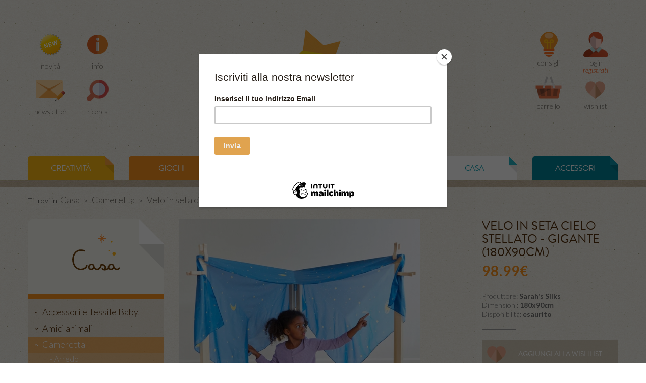

--- FILE ---
content_type: text/html
request_url: https://www.ilsoleapicchio.it/casa/cameretta-2/velo-in-seta-cielo-stellato-gigante-180x90cm-/
body_size: 14150
content:
<!DOCTYPE html>   
<!--[if lt IE 7 ]> <html lang="it" class="no-js ie6"> <![endif]-->
<!--[if IE 7 ]>    <html lang="it" class="no-js ie7"> <![endif]-->
<!--[if IE 8 ]>    <html lang="it" class="no-js ie8"> <![endif]-->
<!--[if IE 9 ]>    <html lang="it" class="no-js ie9"> <![endif]-->
<!--[if (gt IE 9)|!(IE)]><!--> <html lang="it" class="no-js"> <!--<![endif]-->
<head>
	<meta charset="utf-8">
	<!--[if IE]><![endif]-->
	<meta http-equiv="X-UA-Compatible" content="IE=edge,chrome=1">
<link rel="apple-touch-icon" sizes="180x180" href="/apple-touch-icon.png">
<link rel="icon" type="image/png" sizes="32x32" href="/favicon-32x32.png">
<link rel="icon" type="image/png" sizes="16x16" href="/favicon-16x16.png">
<link rel="manifest" href="/site.webmanifest">
<link rel="mask-icon" href="/safari-pinned-tab.svg" color="#f1dd71">
<meta name="msapplication-TileColor" content="#603cba">
<meta name="theme-color" content="#ffffff">
<title>Velo cielo stellato grande in seta  180x90cm - Sarah's Silks - IlSoleaPicchio.it</title>
<meta name="keywords" content="Tattly, Mirtilla, Kidsonroof, Clarks, Design per bambini, Lana biologica, Scarpe per bambini, Weleda, Babalibri, Munari, Libri illustrati, Ricette di cucina, Mulini, Macina cereali, Cosmesi ecologica, Stickers da muro, Adesivi da muro, Tutine di lana, Tieta Madia, Giorgia Marino, Radice di luce, Cose carinissime, Regali per bambini, Regali per mamme, Regali originali, Abbigliamento per bambini, Tatuaggi temporanei, Decorazioni per la casa" />
<meta name="description" content="Con questo velo in seta gigante sembrer&agrave; di stare sotto un vero cielo stellato!

180x90 cm


    costruire un baldacchino sul letto
    creare uno spazio di gioco
    appendere in una porta come un teatro dei burattini
    costruire un'incantevole casa segreta
    per avvolgersi, come mantello
    creare un fiume magico
    due persone tengono le estremit&agrave; mentre altri corrono o si sdraiano al di sotto


Tutti i giocattoli Sarah's Silks hanno superato test di sicurezza  per bambini di et&agrave; superiore ai 3 anni negli Stati Uniti e in Europa


La seta:

La seta &egrave; una fibra naturale che brilla e risplende  meravigliosamente quando &egrave; colorata. &Egrave; un piacere al tocco ed &egrave;  allergenica per i costumi da indossare. 
 La seta &egrave; un materiale puro e delicato, ma anche durevole se curato adeguatamente. 

Lavaggio a mano. 

Molti bambini amano lavare loro stessi i veli. La seta tra le mani si percepisce in maniera diversa quando &egrave; bagnata.Questo prodotto &egrave; fatto completamente con seta naturale. La seta &egrave; una risorsa rinnovabile, ecosostenibile e biodegradabile.I  coloranti utilizzati sono atossici e sono stati testati da un  laboratorio indipendente risultando completamente sicuri in quanto privi  di piombo e altri metalli pesanti. 

Il progetto di Sarah's Silks:

Questi tessuti vengono filati a mano in un piccolo villaggio vicino  a Suzhou, una piccola cittadina cinese rinomata per la cultura della  seta. 
Le lavoratrici artigiane spesso lavorano nelle loro case, sedute davanti alla porta a pochi passi dai loro bambini che giocano. Sarah  Silks offre loro un salario equo; infatti filando questi prodotti  guadagnano il 25% in pi&ugrave; rispetto al salario normale. Inoltre ogni  lavoratrice &egrave; tutelata anche in termini di previdenza sociale e  malattia. La rifinitura di molti di questi prodotti viene fatta in  California dove vengono cuciti, stirati e confezionati dalle donne che  lavorano a domicilio. Il progetto devolve inoltre una parte delle vendite in favore della Scuola Steineriana di Chengdu." />

<meta name="author" content="GAG https://www.gag.it/" />
<meta name="viewport" content="width=device-width, initial-scale=1.0">
<meta name="p:domain_verify" content="87efae45b408c0d96a06338c4a967b85" /> 

<meta property="og:url" content="https://www.ilsoleapicchio.it/casa/cameretta-2/velo-in-seta-cielo-stellato-gigante-180x90cm-/">
<meta property="og:title" content="Velo cielo stellato grande in seta  180x90cm - Sarah's Silks - IlSoleaPicchio.it">
<meta property="og:description" content="Con questo velo in seta gigante sembrer&agrave; di stare sotto un vero cielo stellato!

180x90 cm


    costruire un baldacchino sul letto
    creare uno spazio di gioco
    appendere in una porta come un teatro dei burattini
    costruire un'incantevole casa segreta
    per avvolgersi, come mantello
    creare un fiume magico
    due persone tengono le estremit&agrave; mentre altri corrono o si sdraiano al di sotto


Tutti i giocattoli Sarah's Silks hanno superato test di sicurezza  per bambini di et&agrave; superiore ai 3 anni negli Stati Uniti e in Europa


La seta:

La seta &egrave; una fibra naturale che brilla e risplende  meravigliosamente quando &egrave; colorata. &Egrave; un piacere al tocco ed &egrave;  allergenica per i costumi da indossare. 
 La seta &egrave; un materiale puro e delicato, ma anche durevole se curato adeguatamente. 

Lavaggio a mano. 

Molti bambini amano lavare loro stessi i veli. La seta tra le mani si percepisce in maniera diversa quando &egrave; bagnata.Questo prodotto &egrave; fatto completamente con seta naturale. La seta &egrave; una risorsa rinnovabile, ecosostenibile e biodegradabile.I  coloranti utilizzati sono atossici e sono stati testati da un  laboratorio indipendente risultando completamente sicuri in quanto privi  di piombo e altri metalli pesanti. 

Il progetto di Sarah's Silks:

Questi tessuti vengono filati a mano in un piccolo villaggio vicino  a Suzhou, una piccola cittadina cinese rinomata per la cultura della  seta. 
Le lavoratrici artigiane spesso lavorano nelle loro case, sedute davanti alla porta a pochi passi dai loro bambini che giocano. Sarah  Silks offre loro un salario equo; infatti filando questi prodotti  guadagnano il 25% in pi&ugrave; rispetto al salario normale. Inoltre ogni  lavoratrice &egrave; tutelata anche in termini di previdenza sociale e  malattia. La rifinitura di molti di questi prodotti viene fatta in  California dove vengono cuciti, stirati e confezionati dalle donne che  lavorano a domicilio. Il progetto devolve inoltre una parte delle vendite in favore della Scuola Steineriana di Chengdu." />
<meta property="og:image" content="https://www.rudolfsteiner.it/editrice/img/libri6908.gif" />
<meta name="twitter:card" content="summary_large_image">
<meta name="twitter:site" content="@IlSoleaPicchio">
<meta name="twitter:title" content="Velo cielo stellato grande in seta  180x90cm - Sarah's Silks - IlSoleaPicchio.it">
<meta name="twitter:description" content="Con questo velo in seta gigante sembrer&agrave; di stare sotto un vero cielo stellato!

180x90 cm


    costruire un baldacchino sul letto
    creare uno spazio di gioco
    appendere in una porta come un teatro dei burattini
    costruire un'incantevole casa segreta
    per avvolgersi, come mantello
    creare un fiume magico
    due persone tengono le estremit&agrave; mentre altri corrono o si sdraiano al di sotto


Tutti i giocattoli Sarah's Silks hanno superato test di sicurezza  per bambini di et&agrave; superiore ai 3 anni negli Stati Uniti e in Europa


La seta:

La seta &egrave; una fibra naturale che brilla e risplende  meravigliosamente quando &egrave; colorata. &Egrave; un piacere al tocco ed &egrave;  allergenica per i costumi da indossare. 
 La seta &egrave; un materiale puro e delicato, ma anche durevole se curato adeguatamente. 

Lavaggio a mano. 

Molti bambini amano lavare loro stessi i veli. La seta tra le mani si percepisce in maniera diversa quando &egrave; bagnata.Questo prodotto &egrave; fatto completamente con seta naturale. La seta &egrave; una risorsa rinnovabile, ecosostenibile e biodegradabile.I  coloranti utilizzati sono atossici e sono stati testati da un  laboratorio indipendente risultando completamente sicuri in quanto privi  di piombo e altri metalli pesanti. 

Il progetto di Sarah's Silks:

Questi tessuti vengono filati a mano in un piccolo villaggio vicino  a Suzhou, una piccola cittadina cinese rinomata per la cultura della  seta. 
Le lavoratrici artigiane spesso lavorano nelle loro case, sedute davanti alla porta a pochi passi dai loro bambini che giocano. Sarah  Silks offre loro un salario equo; infatti filando questi prodotti  guadagnano il 25% in pi&ugrave; rispetto al salario normale. Inoltre ogni  lavoratrice &egrave; tutelata anche in termini di previdenza sociale e  malattia. La rifinitura di molti di questi prodotti viene fatta in  California dove vengono cuciti, stirati e confezionati dalle donne che  lavorano a domicilio. Il progetto devolve inoltre una parte delle vendite in favore della Scuola Steineriana di Chengdu.">
<meta name="twitter:creator" content="@IlSoleaPicchio">
<meta name="twitter:image:src" content="https://www.rudolfsteiner.it/editrice/img/libri6908.gif">
<meta name="twitter:domain" content="https://www.ilsoleapicchio.it">



<link rel="canonical" href="https://www.ilsoleapicchio.it/casa/cameretta-2/velo-in-seta-cielo-stellato-gigante-180x90cm-/" /><link href="/css/bootstrap.min.css" rel="stylesheet" media="screen">
<link href="/css/jquery.fancybox.css?v=2.1.4" rel="stylesheet" type="text/css" media="screen" />
<link href="/css/style.css" rel="stylesheet" media="screen">
<link href='https://fonts.googleapis.com/css?family=Lato:100,300,700,300italic,700italic' rel='stylesheet' type='text/css'>
<link rel="stylesheet" href="/css/font-awesome/css/font-awesome.min.css">

<!-- Start cookieyes banner --> <script id="cookieyes" type="text/javascript" src="https://cdn-cookieyes.com/client_data/a8a77fd2b24c844ac852f0f2/script.js"></script> <!-- End cookieyes banner -->

<script src="/js/jquery.min.js"></script>
<script src="/js/jquery.path.js"></script>
<script src="/js/bootstrap.min.js"></script>
<script type="text/javascript" src="/js/jquery.fancybox.pack.js?v=2.1.4"></script>
<script type="text/javascript" src="/js/jquery.fancybox-media.js?v=1.0.0"></script>
<script src="/js/default_functions.js"></script>
<script src="/js/functions.js"></script>
<script src="/js/functions_shop.js"></script>
<script type="text/javascript" src="//use.typekit.net/jsi6ndc.js"></script>
<script type="text/javascript">try{Typekit.load();}catch(e){}</script>
<!--
<script type="text/javascript">var switchTo5x=true;</script>
<script type="text/javascript" src="http://w.sharethis.com/button/buttons.js"></script>
<script type="text/javascript">stLight.options({publisher: "8040ffe5-061f-480d-a7da-f17c34237f81", doNotHash: false, doNotCopy: false, hashAddressBar: false});</script>
-->
<!-- Global site tag (gtag.js) - Google Analytics -->
<script async src="https://www.googletagmanager.com/gtag/js?id=UA-1341420-33"></script>
<script>
  window.dataLayer = window.dataLayer || [];
  function gtag(){dataLayer.push(arguments);}
  gtag('js', new Date());

  gtag('config', 'UA-1341420-33', { 'anonymize_ip': true });
</script>
<!-- Facebook Pixel Code -->
<script>
!function(f,b,e,v,n,t,s)
{if(f.fbq)return;n=f.fbq=function(){n.callMethod?
n.callMethod.apply(n,arguments):n.queue.push(arguments)};
if(!f._fbq)f._fbq=n;n.push=n;n.loaded=!0;n.version='2.0';
n.queue=[];t=b.createElement(e);t.async=!0;
t.src=v;s=b.getElementsByTagName(e)[0];
s.parentNode.insertBefore(t,s)}(window,document,'script',
'https://connect.facebook.net/en_US/fbevents.js');
 fbq('init', '702908660466062'); 
fbq('track', 'PageView');
</script>
<noscript>
 <img height="1" width="1" 
src="https://www.facebook.com/tr?id=702908660466062&ev=PageView
&noscript=1"/>
</noscript>
<!-- End Facebook Pixel Code -->

<script id="mcjs">!function(c,h,i,m,p){m=c.createElement(h),p=c.getElementsByTagName(h)[0],m.async=1,m.src=i,p.parentNode.insertBefore(m,p)}(document,"script","https://chimpstatic.com/mcjs-connected/js/users/1b470ce542d70d59eab79d2e2/db6f0699029e42e85b30ea2f8.js");</script>

</head>

<body style="padding:0px;">
<div id="fb-root"></div>
<script>(function(d, s, id) {
  var js, fjs = d.getElementsByTagName(s)[0];
  if (d.getElementById(id)) return;
  js = d.createElement(s); js.id = id;
  js.src = "//connect.facebook.net/it_IT/sdk.js#xfbml=1&version=v2.5&appId=261476943869043";
  fjs.parentNode.insertBefore(js, fjs);
}(document, 'script', 'facebook-jssdk'));</script>
<div id="curtain"></div>
<div id="wishlist" class="popup">
	<a href="" class="close">X</a>
	<p>Esegui <a href="/profilo/">l'accesso</a> per aggiungere<br />prodotti alla lista dei tuoi desideri.</p>
</div>


<div id="cart_pop" class="popup" >
	<span class="icon"></span><p>IL PRODOTTO &Egrave; STATO CORRETTAMENTE INSERITO NEL TUO CARRELLO.</p>
</div>

<div id="newsletter" class="popup curtain">
	<a href="" class="close">X</a>
	<!-- Begin MailChimp Signup Form -->
	<link href="//cdn-images.mailchimp.com/embedcode/slim-081711.css" rel="stylesheet" type="text/css">
	<style type="text/css">
	#mc_embed_signup{background:#fff; clear:left; font:14px Helvetica,Arial,sans-serif;  width:300px;}
	/* Add your own MailChimp form style overrides in your site stylesheet or in this style block.
	   We recommend moving this block and the preceding CSS link to the HEAD of your HTML file. */
	</style>
	<div id="mc_embed_signup">
		<form action="https://ilsoleapicchio.us7.list-manage.com/subscribe/post?u=1b470ce542d70d59eab79d2e2&amp;id=156ed72d0b" method="post" id="mc-embedded-subscribe-form" 
		name="mc-embedded-subscribe-form" class="validate" target="_blank" novalidate>
			<label for="mce-EMAIL">Iscriviti alla nostra newsletter</label>
			<input type="email" value="" name="EMAIL" class="email" id="mce-EMAIL" placeholder="indirizzo email" required style="width:270px;">
			<div class="clear"><input type="submit" value="Iscriviti" name="subscribe" id="mc-embedded-subscribe" class="button"></div>
		</form>
	</div>
	<!--End mc_embed_signup-->
</div>

<!--
<div id="main-search" class=" popup curtain">
	<a href="" class="close">X</a>
		<h4>Effettua la ricerca</h4>
		<script>
		  (function() {
			    var cx = '017942513817816143079:k9pad-xxjuo';
			    var gcse = document.createElement('script');
			    gcse.type = 'text/javascript';
			    gcse.async = true;
			    gcse.src = (document.location.protocol == 'https:' ? 'https:' : 'http:') +
			        '//www.google.com/cse/cse.js?cx=' + cx;
			    var s = document.getElementsByTagName('script')[0];
			    s.parentNode.insertBefore(gcse, s);
			  })();
			</script>
			<gcse:searchbox-only></gcse:searchbox-only>				
		</div>-->

<!--  PRENOTA  -->
<div id="booking" class="popup curtain">
	<a href="" class="close">X</a>
	<form id="FM" enctype="multipart/form-data" method="POST" name="mail">
   <table border="0" cellpadding="0" cellspacing="10" style="width:100%;">
    <tbody><tr>
    	<td colspan="2">
    	  <h4>Compila i campi di seguito per esser contattato <br>quando il prodotto sarà disponibile</h4>
    	  <br>
        <b>Dati Personali </b><small>*campi obbligatori</small><br>
      </td>
    </tr>
    <input name="action" value="SENDREQUEST" type="hidden">
    <input name="id_prodotto" id="id_prodotto" value="129" type="hidden">
    <input name="titolo" id="titolo_prodotto" value="Abbiamo conosciuto Rudolf Steiner" type="hidden">
    <tr>
    	<td> Nome*</td>
      <td><input name="nome" id="nome" value="" class="field" size="60" type="text"></td>
    </tr>
    <tr>
    	<td width="120"> Cognome*</td>
      <td><input id="cognome" name="cognome" value="" class="field" size="60" type="text"></td>
    </tr>
    <tr>
   	  <td> Email*</td>
      <td><input name="mail" id="mail" value="" class="field" size="60" type="text"></td>
    </tr>
    <tr>
    	<td> Telefono - cellulare</td>
      <td><input name="tel" id="tel" value="" class="field" size="60" type="text"></td>
    </tr>

    <tr>
    	<td colspan="2">&nbsp;</td>
    </tr>
    <tr>
    	<td colspan="2" align="left">
      <div style="width:100%;height:110px;overflow:scroll;font-size:12px;">
       I suoi dati personali sono raccolti presso la banca dati elettronica di ilsoleapicchio.it, nel rispetto della legge 675/96 sulla tutela della privacy. 
       La gestione dei suoi dati, di cui le garantiamo la massima riservatezza, è effettuata al fine di poterla aggiornare sulle nostre iniziative. 
       I suoi dati personali non saranno comunicati o diffusi a terzi e Lei, in qualsiasi momento, potrà richiedere la modifica o la cancellazione a ilsoleapicchio.it, scrivendo a info@ilsoleapicchio.it</div> <br>
       <input name="privacy" id="privacys" style="width:12px;height:12px;" value="1" type="checkbox">&nbsp;Accetto      </td>

    </tr>
    <tr>
      <td colspan="2">      </td>
    </tr>
    <tr>
    	<td colspan="2" align="right"><input name="sended" value="1" type="hidden">
      <a id="sendRequest" href="" class="button btn btn-info-outline" style="float:right;">Aggiungi</a>  
      </td>
    </tr>
    </tbody></table>
  </form>

</div>
<!--  END PRENOTA  -->

<!--<div class="banner_avvisi" id="header-boom-message">
	Spese di spedizione gratuite sopra i 98 euro
</strong><br/><br/>
	<strong>Pausa Spedizioni dal 8 al 26 agosto 2024</strong> gli ordini verranno evasi dal 27 agosto 2024.
</div>-->

<!--HEADER-->
<div id="header">
	<div class="container">
		<div class="row">
			<a href="/" class="logo"></a>			

			
			<div class="span6 ">
				<div class="visible-phone login-search">
					<a href="/novita" class="left ico-home">
						<img src="/images/new_h.png" width="43" height="39" alt="Benvenuto" />
						<p>Novità</p>
					</a>
					<!-- bt-search-open -->
					<a href="/ricerca/"  class="search  short_search left" title="Search"><span class="icon"></span><p>ricerca</p></a>
					<a href="/consigli/" class="advice left" title="consigli"><span class="icon"></span><p>consigli</p><span class="items"></span></a>
					<a href="/profilo/" class="user-page left" title="profilo">
						<span class="icon"></span><p>login<br><i style="color: rgb(237, 77, 9);">registrati</i></p><span class="items"></span>
											</a>
					<a href="/carrello/" title="carrello" id="main-cart-small" class="cart left"><span class="icon"></span><p>carrello</p><span class="items"></span><br /><span class="price"></span></a>
					<a href="" title="wishlist" id="main-wishlist-small" class="wishlist left -off"><span class="icon"></span><p>wishlist</p><span class="items"></span><br /><span class="price"></span></a>
					
				</div>
				<div class="top-toolbar2 hidden-phone">
					<ul>
						<li><a href="/novita" class="home" title="Novità"><span class="icon"></span><p>novità</p></a></li>
						<li><a href="/info/" class="info" title="info" ><span class="icon"></span><p>info</p></a></li>
						<li><a href="/carrello/" title="carrello" class="newsletter bt-newsletter "><span class="icon"></span><p>newsletter</p></a></li>
						<!-- bt-search-open -->
						<li><a href="/ricerca/"  class="search " title="search" ><span class="icon"></span><p>ricerca</p></a></li>
					</ul>
				</div>
			</div>	
			
			<div class="span6 top-toolbar hidden-phone">
				<!--<a href="/consigli" class="consigli">Consigli</a><br />-->
				<ul>
					<li><a href="/consigli/" title="consigli" class="advice"><span class="icon"></span><p>consigli</p><span class="items"></span></a></li>
					<li><a href="/profilo/" class="user-page"><span class="icon"></span><p>login<br><i style="color: rgb(237, 77, 9);">registrati</i></p></a><br /></li>
					<li><a href="/carrello/" id="main-cart" class="cart"><span class="icon"></span><p>carrello</p><span class="items"></span><br /><span class="price"></span></a></li>
					<li><a href="" id="main-wishlist" class="wishlist-off"><span class="icon"></span><p>wishlist</p><span class="items"></span><br /><span class="price"></span></a></li>
				</ul>
			</div>
		</div>
	</div>	
</div>

<!--MAIN-->
<div class="main">
	<!-- CATEGORIES -->
	<div class="container">
		<ul class="row areas">
<li style="text-transform:uppercase;" class=" span2 y1"><a title="creativita" href="/creativita/"><label>Creatività</label></a><span></span></li><li style="text-transform:uppercase;" class=" span2 y2"><a title="giochi" href="/giochi/"><label>giochi</label></a><span></span></li><li style="text-transform:uppercase;" class=" span2 y3"><a title="libri" href="/libri/"><label>libri</label></a><span></span></li><li style="text-transform:uppercase;" class=" span2 b1"><a title="benessere" href="/benessere/"><label>benessere</label></a><span></span></li><li style="text-transform:uppercase;" class=" span2 b2 current"><a title="casa" href="/casa/"><label>casa</label></a><span></span></li><li style="text-transform:uppercase;" class=" span2 b3"><a title="accessori" href="/accessori/"><label>accessori</label></a><span></span></li></ul>
	</div>
	
	
<!-- SUB CATEGORIES -->
	<div class="nav-section" style="height:15px">
	</div>
	
	
<!--
	<div style="background-color: #EA9D01;">
		<div class="container" style="height:auto;">
			<div class="row-fluid">
				<div class="span12" style="padding:10px;text-align:center;">
					<span style="color:#ffffff;font-size:18px;font-weight:600;">
						<strong>Il Sole a Picchio vi augura Buone Feste!</strong>
						<br/>
						Le spedizioni riprenderanno dall’ 8 gennaio 2025.
						<br/>
						Gli ordini ricevuti saranno elaborati al nostro rientro dalla pausa natalizia.
					</span>
				</div>
			</div>
		</div>
	</div>
-->	<div class="container" style="overflow: hidden;">
		<div class="row breadcrumbs">
			<div class="span12">
				<p>
					<span>Ti trovi in: </span>
					<a class="elemento" href="/casa">Casa</a><span class="separatore"> > </span><a class="elemento" href="/casa/cameretta-2">Cameretta</a><span class="separatore"> > </span><span class="elemento">Velo in seta cielo stellato - gigante (180x90cm) </span>				</p>
			</div>
		</div>
		<div class="row">
			<!--LEFT COLUMN-->
			<div class="span3 left-column">
				<!--LABEL-->
				<div class="section-icon" style="background-image: url(/images/label-casa.png);"></div>
				<div class="section-icon-bg"><span></span></div>
				<!--OTHER-->
				<div class="left-contents">
					<!--TYPES-->
	<ul class="sub-nav">
		<li><a title="Accessori e Tessile Baby" href="/casa/accessori-e-tessile-baby/">Accessori e Tessile Baby</a></li>
		<li><a title="Amici animali" href="/casa/amici-animali/">Amici animali</a></li>
		<li class="current"><a title="Cameretta" href="/casa/cameretta-2/">Cameretta</a></li>
<!--ARGUMENTS-->
<ul class="args-list">
<li><a title="Arredo"  href="/casa/cameretta-2/arredo/">Arredo</a></li><li><a title="Mobiles"  href="/casa/cameretta-2/mobiles/">Mobiles</a></li><li><a title="Tessile per culla e lettino"  href="/casa/cameretta-2/tessile-per-culla-e-lettino/">Tessile per culla e lettino</a></li></ul>		<li><a title="Cucina" href="/casa/cucina/">Cucina</a></li>
		<li><a title="Giardino e Terrazzo" href="/casa/giardino-e-terrazzo/">Giardino e Terrazzo</a></li>
		<li><a title="Natale" href="/casa/natale/">Natale</a></li>
		<li><a title="Salotto" href="/casa/salotto/">Salotto</a></li>
	</ul>
					<!--BOX-->
					<!--<div class="box" style="height:200px;"></div>-->
					<br class="clearfix" />
				</div>
			</div>
			
			<!--RIGHT COLUMN-->
			<div class="span9">
				<span itemscope itemtype="http://schema.org/Product">
				<div class="row product-details"  >
					<div class="span6">
						<a href="https://www.rudolfsteiner.it/editrice/img/libri6908.gif" class="main-thumb fancybox" title="Velo in seta cielo stellato - gigante (180x90cm) "><img src="https://www.ilsoleapicchio.it/include/phpThumb/phpThumb.php?src=https://www.rudolfsteiner.it/editrice/img/libri6908.gif&w=477&q=100" alt="Velo in seta cielo stellato - gigante (180x90cm) " itemprop="image" /></a><br />						
					</div>
					<div class="span3">
						<h1 itemprop="name">Velo in seta cielo stellato - gigante (180x90cm)  </h1>
												<p class="price" >98.99&euro;</p><br />
						<span itemprop="offers" itemscope itemtype="http://schema.org/Offer">
          		<span itemprop="price" style="display:none;" content="98.99"> 98,99</span>
          		<span itemprop="priceCurrency" content="EUR" style="display:none;">€</span>
						</span>

												Produttore: <strong><a title="produttore: Sarah's Silks" href="/produttore/sarah-s-silks">Sarah's Silks</a></strong><br />																		Dimensioni: <strong>180x90cm</strong><br />						Disponibilit&agrave;: <strong>esaurito</strong>
						<hr />
						<!--<div class="row">
							<div class="span1">Quantit&agrave;</div>
							<div class="span2"><select><option value="1" selected="selected">1</option><option value="5">5</option><option value="10">10</option></select></div>
						</div>
						<hr />-->
						<!--<a href="" class="button-share">CONSIGLIA A UN AMICO</a>-->
						<a href="" class="button-wishlist-off" rel="nofollow" data-sku="11464140545">AGGIUNGI ALLA WISHLIST</a>
						<a href="" class="button-buy buy-reminder"  rel="nofollow"  data-sku="11464140545" data-title="Velo in seta cielo stellato - gigante (180x90cm) "  >PRENOTA</a><br />						<span class='st_facebook_large'></span>
						<span class='st_twitter_large'></span>
						<span class='st_pinterest_large'></span>
						<span class='st_googleplus_large'></span>
						<span class='st_email_large'></span>				
					</div>
				</div>
				<div class="row product-details">
					<div class="span9" itemprop="description">
						<h3>DESCRIZIONE</h3>
						<p><div>Con questo velo in seta gigante sembrer&agrave; di stare sotto un vero cielo stellato!</div><br />
<div><br /></div><br />
<div>180x90cm<br /></div><br />
<ul><br />
    <li>costruire un baldacchino sul letto</li><br />
    <li>creare uno spazio di gioco</li><br />
    <li>appendere in una porta come un teatro dei burattini</li><br />
    <li>costruire un'incantevole casa segreta<br /></li><br />
    <li>per avvolgersi, come mantello<br /></li><br />
    <li>creare un fiume magico</li><br />
    <li>due persone tengono le estremit&agrave; mentre altri corrono o si sdraiano al di sotto</li><br />
</ul><br />
<br /><br />
<div>Tutti i giocattoli Sarah's Silks hanno superato test di  sicurezza  per bambini di et&agrave; superiore ai 3 anni negli Stati Uniti e in  Europa</div><br />
<div><br /></div><br />
<div><br /></div><br />
<div><span style="font-weight: bold;">La seta:</span><br />
<div><br /></div><br />
<div>La seta &egrave; una fibra naturale che brilla e risplende   meravigliosamente quando &egrave; colorata. &Egrave; un piacere al tocco ed &egrave;   allergenica per i costumi da indossare. </div><br />
<div> La seta &egrave; un materiale puro e delicato, ma anche durevole se curato adeguatamente. <br /></div><br />
<div><br /></div><br />
<span style="text-decoration: underline;"></span><span style="text-decoration: underline;">Lavaggio a mano. <br /></span><br />
<div><span style="text-decoration: underline;"><br /></span></div><br />
Molti bambini amano lavare loro stessi i veli. La seta tra le mani si percepisce in maniera diversa quando &egrave; bagnata.<br />Questo prodotto &egrave; fatto completamente con seta naturale. <br />La seta &egrave; una risorsa rinnovabile, ecosostenibile e biodegradabile.<br />I   coloranti utilizzati sono atossici e sono stati testati da un   laboratorio indipendente risultando completamente sicuri in quanto privi   di piombo e altri metalli pesanti. <br /><br />
<div><br /></div><br />
<div><br /></div><br />
<div><span style="font-weight: bold;">Il progetto di Sarah's Silks:</span></div><br />
<div><span style="font-weight: bold;"><br /></span></div><br />
<div>Questi tessuti vengono filati a mano in un piccolo villaggio vicino   a Suzhou, una piccola cittadina cinese rinomata per la cultura della   seta. <br /></div><br />
Le lavoratrici artigiane spesso lavorano nelle loro case, sedute davanti alla porta a pochi passi dai loro bambini che giocano. <br /><br />Sarah   Silks offre loro un salario equo; infatti filando questi prodotti   guadagnano il 25% in pi&ugrave; rispetto al salario normale. Inoltre ogni   lavoratrice &egrave; tutelata anche in termini di previdenza sociale e   malattia. <br />La rifinitura di molti di questi prodotti viene fatta in   California dove vengono cuciti, stirati e confezionati dalle donne che   lavorano a domicilio. <br /><br /><br /><img alt="" src="  https://www.rudolfsteiner.it/image/sarah.jpg" /></div></p>
					</div>
				</div>
				<br />
			</span>	

		<a class="img fancybox" rel="gallery" href="https://www.rudolfsteiner.it/shop/media/libri/6908-file-1-stellato1.jpg"><img src="https://www.rudolfsteiner.it/shop/media/libri/6908-file-1-stellato1.jpg" class="image-responsive" width="30%" style="margin:10px"/></a>			<!--PRODUCTS-->
			<h2 class="section-header">
				<div class="h-container orange">
					<div>Potrebbero interessarti anche: </div><span></span>
				</div>
			</h2>
			<br />
<div id="relatedProductsCarousel" class="carousel slide">
	<div class="carousel-inner">
		<div class="active item">
<div class="row products-thumb">
<div class="span3">
	<a href="/accessori/cartoleria-addicted/cartucce-inchiostro-blu-per-penna-stilografica-lamy-5-pezzi/" class="thumb" title="Cartucce inchiostro blu per penna stilografica LAMY- 5 pezzi"><img src="https://www.ilsoleapicchio.it/include/phpThumb/phpThumb.php?src=https://www.rudolfsteiner.it/editrice/img/libri13679.gif&w=229&h=229&zc=1&q=100" alt="Cartucce inchiostro blu per penna stilografica LAMY- 5 pezzi" /></a>
	<div class="caption">
		<h3 >Cartucce inchiostro blu per penna stilografica LAMY- 5 pezzi</h3>
		<p class="price">3.00&euro;</p>
		<p><a href="" rel="nofollow" class="main-btn orange buy-action" data-sku="15721163039">Acquista</a></p>
	</div>
</div>
<div class="span3">
	<a href="/giochi/giochi-in-legno/oca-piccola-in-legno/" class="thumb" title="Oca piccola in legno"><img src="https://www.ilsoleapicchio.it/include/phpThumb/phpThumb.php?src=https://www.rudolfsteiner.it/editrice/img/libri9060.gif&w=229&h=229&zc=1&q=100" alt="Oca piccola in legno" /></a>
	<div class="caption">
		<h3 >Oca piccola in legno</h3>
		<p class="price">11.95&euro;</p>
		<p><a href="" rel="nofollow" class="main-btn orange buy-action" data-sku="12817133073">Acquista</a></p>
	</div>
</div>
<div class="span3">
	<a href="/creativita/lavorare-a-maglia/gomitolone-sfumato-100-lana-tonalit-verdi-rosse-e-blu/" class="thumb" title="Gomitolone sfumato 100% lana - Tonalità verdi, rosse e blu"><img src="https://www.ilsoleapicchio.it/include/phpThumb/phpThumb.php?src=https://www.rudolfsteiner.it/editrice/img/libri8590.gif&w=229&h=229&zc=1&q=100" alt="Gomitolone sfumato 100% lana - Tonalità verdi, rosse e blu" /></a>
	<div class="caption">
		<h3 >Gomitolone sfumato 100% lana - Tonalità verdi, rosse e blu</h3>
		<p class="price">22.90&euro;</p>
		<p><a href="" rel="nofollow" class="main-btn orange buy-action" data-sku="12521637493">Acquista</a></p>
	</div>
</div>
</div>
<div class="row products-thumb">
<div class="span3">
	<a href="/giochi/giochi-da-esterno/kit-giardinaggio-con-borsa/" class="thumb" title="Kit giardinaggio con borsa"><img src="https://www.ilsoleapicchio.it/include/phpThumb/phpThumb.php?src=https://www.rudolfsteiner.it/editrice/img/libri3752.gif&w=229&h=229&zc=1&q=100" alt="Kit giardinaggio con borsa" /></a>
	<div class="caption">
		<h3 >Kit giardinaggio con borsa</h3>
		<p class="price">23.90&euro;</p>
		<p><a href="" rel="nofollow" class="main-btn orange buy-action" data-sku="9479919161">Acquista</a></p>
	</div>
</div>
<div class="span3">
	<a href="/accessori/cartoleria-addicted/cancelleria-arcobaleno-set-quaderno-matite-gomma/" class="thumb" title="Cancelleria arcobaleno - set quaderno, matite, gomma"><img src="https://www.ilsoleapicchio.it/include/phpThumb/phpThumb.php?src=https://www.rudolfsteiner.it/editrice/img/libri9140.gif&w=229&h=229&zc=1&q=100" alt="Cancelleria arcobaleno - set quaderno, matite, gomma" /></a>
	<div class="caption">
		<h3 >Cancelleria arcobaleno - set quaderno, matite, gomma</h3>
		<p class="price">14.90&euro;</p>
		<p><a href="" rel="nofollow" class="main-btn orange buy-action" data-sku="12867430193">Acquista</a></p>
	</div>
</div>
<div class="span3">
	<a href="/casa/accessori-e-tessile-baby/spazzola-per-neonato-con-setole-morbidissime/" class="thumb" title="Spazzola per neonato con setole morbidissime"><img src="https://www.ilsoleapicchio.it/include/phpThumb/phpThumb.php?src=https://www.rudolfsteiner.it/editrice/img/libri5642.gif&w=229&h=229&zc=1&q=100" alt="Spazzola per neonato con setole morbidissime" /></a>
	<div class="caption">
		<h3 >Spazzola per neonato con setole morbidissime</h3>
		<p class="price">12.60&euro;</p>
		<p><a href="" rel="nofollow" class="main-btn orange buy-action" data-sku="10668188621">Acquista</a></p>
	</div>
</div>
</div>
		</div>	</div></div>	<script type="text/javascript">
		$('#relatedProductsCarousel').carousel({interval: 10000});		
	</script>
				</div>
		</div>
		
	</div>
</div>

<!--FOOETR-->

<div style="background-color: #EA9D01;">
  <div class="container" style="height:auto;">
    <div class="row-fluid">
      <div class="span12">
        <img src="/banners/banner-primo-acquisto.jpg" alt="" class="img-responsive" width="" height="">
      </div>
    </div>
  </div>
</div>


<div class="nav-section-footer hidden-phone" itemscope itemtype="http://schema.org/Organization">
  <div class="container">
    <div class="navbar">
      <span>Contattaci</span>: <span class="hidden-tablet">Per suggerimenti, assistenza o richieste particolari.</span>
      <span class="spacer" itemprop="telephone">&bull;</span> <span itemprop="telephone">Tel. 02 29062784</span>
      <span class="spacer">&bull;</span> Mail: <a hrerf="mailto:info@ilsoleapicchio.it"><span itemprop="email">info@ilsoleapicchio.it</span></a>
      <span class="spacer">|</span> <a href="/dove-siamo/">Dove Siamo?</a>
    </div>
  </div>
</div>
<div id="foot">
  <div class="boxes">
    <div class="container">
      <div class="row-fluid">
        <div class="span4">
          <div class="caption">
            <h2><a href="/dove-siamo/">Consegne Green su Milano</a></h2>
            <p>Vi consegnamo in bicicletta</p>
          </div>
        </div>

        <div class="span4">
          <div class="caption">
            <h2 class="title"><a href="/condizioni-acquisto/">Spedizioni e Metodo di pagamento</a></h2>
            <p>Modalità di acquisto e Resi</p>

          </div>
        </div>

        <div class="span4">
          <div class="caption">
            <h2 class="title"><a href="/personal-picchio/">Personal Picchio</a></h2>
            <p>il Picchio è sempre qui per te</p>
          </div>
        </div>

        <div class="span4 visible-phone">
          <div class="caption">
            <h2 class="title">Contatti: Per suggerimenti, assistenza o richieste particolari. </h2>
            <p>Tel. 02 29062784 - Mail: <a hrerf="mailto:info@ilsoleapicchio.it">info@ilsoleapicchio.it</a> </p>
          </div>
        </div>

      </div>
    </div>
  </div>
</div>
<!-- tmp -->
<div id="footer" style="background:none;">
  <div class="container">
    <div class="row">
      <div class="span6 ">
        <h3>NEWSLETTER</h3>
        <h5>ISCRIVITI E RIMANI SEMPRE AGGIORNATO SULLE NOVITÀ</h5>
        <form action="https://ilsoleapicchio.us7.list-manage.com/subscribe/post?u=1b470ce542d70d59eab79d2e2&amp;id=156ed72d0b" method="post" id="mc-embedded-subscribe-form" name="mc-embedded-subscribe-form" class="validate" target="_blank" novalidate>
          <div class="input-append">
            <input type="email" value="" name="EMAIL" class="email" id="mce-EMAIL" placeholder="indirizzo email" required style="width:164px;height:30px;">
            <input type="submit" class="btn orange" value="ISCRIVITI" name="subscribe" id="mc-embedded-subscribe" class="button">
          </div>
        </form>
      </div>
      <div class="span6 end">
        <div class="fb-page" data-href="https://www.facebook.com/ilsoleapicchio" data-small-header="true" data-adapt-container-width="true" data-hide-cover="false" data-show-facepile="true" data-show-posts="false">
          <div class="fb-xfbml-parse-ignore">
            <blockquote cite="https://www.facebook.com/ilsoleapicchio"><a href="https://www.facebook.com/ilsoleapicchio">Il sole a picchio</a></blockquote>
          </div>
        </div>
        <script type="text/javascript" async src="//assets.pinterest.com/js/pinit.js"></script>
        <a data-pin-do="buttonBookmark" href="https://www.pinterest.com/pin/create/button/"><img src="//assets.pinterest.com/images/pidgets/pinit_fg_en_rect_gray_20.png" alt="pinterest" /></a>
      </div>
    </div>
  </div>
</div>

<div class="nav-section-footer margin-big">
  <div class="container">
    <div class="row">
      <div class="span10 hidden-phone top-x" itemscope itemtype="http://schema.org/Organization">
        <span itemprop="name">Il Sole a Picchio</span> &copy; 2026 di <span itemprop="founder">Giorgia Marino</span>
        <br />
        Sede Legale Piazzale Baiamonti, 3 20154 MILANO - C.F. e Registro Imprese di Milano MRNGGC74R42F205J - REA MI-1753598 Partita IVA <span itemprop="vatID">04461170963</span>
        <br />
        <a href="http://www.gag.it" target="_blank">Developed by Gag Srl Società Benefit</a> - Scrivi a: <a href="mailto:giorgia@ilsoleapicchio.it">Giorgia Marino</a> o <a href="mailto:info@ilsoleapicchio.it"><span itemprop="email">info@ilsoleapicchio.it</span> | <a href="/policy.php">Privacy Policy</a></a>.
      </div>
      <div class="span2 newSocial text-right">
        <a href="https://www.facebook.com/ilsoleapicchio" target="_blank"><i class="fa fa-facebook" aria-hidden="true"></i></a>
        <a href="https://www.pinterest.com/ilsoleapicchio/boards/" class="pinterest" target="_blank"><i class="fa fa-pinterest-p" aria-hidden="true"></i></a>
        <a href="https://www.instagram.com/ilsoleapicchio/" class="pinterest" target="_blank"><i class="fa fa-instagram" aria-hidden="true"></i></a><br />
      </div>
    </div>
    <div class="row" style="padding-top:30px;margin-top:20px;margin-top:10px;">
      
    
      
      
      <div class="span1">
        <img src="/images/picchio-CARBON-NEUTRAL.png" class="img-responsive" style="max-width:70px">
      </div>
      <div class="span2" style="">
        <p>
          <span>Il nostro impegno per l’ambiente</span>
          <br>
         Compensiamo la CO2 prodotta dalle spedizioni ai clienti attraverso la piantumazione di nuovi alberi in Italia.
        </p>
      </div>
      
      <div class="span1">
        <img src="/images/picchio-HOSTING-GREEN.png" class="img-responsive" style="max-width:70px">
      </div>
      <div class="span2" style=""">
        <p>
          <span>Hosting green</span>
          <br>
          Utilizziamo energia verde e Server che compensano il loro impatto.
        </p>
      </div>
      
     
      
      <div class="span1">
        <img src="/images/plastic-free.png" class="img-responsive" style="max-width:70px">
      </div>
      <div class="span2" style="">
        <p>
          <span>No alla plastica</span>
          <br>
          Spedizioni senza l'uso di plastica
        </p>
      </div>
      
      <div class="span1">
        <img src="/images/PICCHIO_ICONAFOOTER_DELIVERY.png" class="img-responsive" style="max-width:70px">
      </div>
      <div class="span2" style="">
        <p>
          <span>Milano aria pulita</span>
          <br>
          Il sole a picchio consegna in bicicletta con UBM
        </p>
      </div>
      
    </div>
  </div>
</div>

<!--
<div class="banner_avvisi" id="footeer-boom-message" style="font-size:14px;min-height: 50px;height: auto;">
  <span>
    Per ricevere il tuo ordine prima della chiusura estiva
    <br/>
    <strong>ordina entro il 3 agosto 2022.</strong>
    <br/>
    <small>*per pagamento con bonifico: l’ordine verrà spedito solo ad accredito avvenuto entro il 3 agosto.</small>
    <br/>
    Gli ordini pervenuti dopo tale data saranno evasi a partire dal 29 agosto 2022
  </span>
</div>
-->

<!--Start Cookie Script-->
<!--   -->
<script type="text/javascript" charset="UTF-8">
 /* var cookieScripts = document.getElementsByTagName("script"),
    cookieScriptSrc = cookieScripts[cookieScripts.length - 1].src,
    cookieQuery = null,
    cookieScriptPosition = "bottom",
    cookieScriptSource = "cookie-script.com",
    cookieScriptDomain = "",
    cookieScriptReadMore = "/policy.php",
    cookieId = "25a09236b945f73b37085e2b74426373",
    cookieScriptDebug = 0,
    cookieScriptTitle = "",
    cookieScriptDesc = "Questo sito web utilizza i cookie per migliorare l'esperienza degli utenti. Utilizzando il nostro sito l'utente acconsente a tutti i cookie in conformit\u00e0 con la nostra politica di Cookie. ",
    cookieScriptAccept = "Accetto",
    cookieScriptMore = "Leggi tutto",
    cookieScriptCopyrights = "Accetto",
    cookieScriptLoadJavaScript = function(f, g) {
      var b = document.getElementsByTagName("head")[0],
        c = document.createElement("script");
      c.type = "text/javascript";
      c.src = f;
      void 0 != g && (c.onload = c.onreadystatechange = function() {
        c.readyState && !/loaded|complete/.test(c.readyState) || (c.onload = c.onreadystatechange = null, b && c.parentNode && b.removeChild(c), c = void 0, g())
      });
      b.insertBefore(c, b.firstChild)
    },
    InjectCookieScript = function() {
      function f(b) {
        "show" ==
        b ? (cookieQuery("#cookiescript_overlay", cookieScriptWindow).show(), cookieQuery("#cookiescript_info_box", cookieScriptWindow).show()) : "hide" == b && (cookieQuery("#cookiescript_overlay", cookieScriptWindow).hide(), cookieQuery("#cookiescript_info_box", cookieScriptWindow).hide())
      }

      function g() {
        cookieQuery('script.cscookiesaccepted[type="text/plain"]').each(function() {
          cookieQuery(this).attr("src") ? cookieQuery(this).after('<script type="text/javascript" src="' + cookieQuery(this).attr("src") + '">\x3c/script>') : cookieQuery(this).after('<script type="text/javascript">' +
            cookieQuery(this).html() + "\x3c/script>");
          cookieQuery(this).empty()
        })
      }
      cookieScriptDropfromFlag = 0;
      if (cookieScriptSrc != "http://" + cookieScriptSource + "/s/" + cookieId + ".js" && cookieScriptSrc != "http://chs02." + cookieScriptSource + "/s/" + cookieId + ".js" && cookieScriptSrc != "https://" + cookieScriptSource + "/s/" + cookieId + ".js" && "" != cookieScriptSrc) return !1;
      cookieScriptDroptoFlag = 0;
      cookieScriptCreateCookie = function(b, c, a) {
        var d = "",
          e;
        a && (e = new Date, e.setTime(e.getTime() + 864E5 * a), d = "; expires=" + e.toGMTString());
        a = "";
        "" !=
        cookieScriptDomain && (a = "; domain=" + cookieScriptDomain);
        document.cookie = b + "=" + c + d + a + "; path=/"
      };
      cookieScriptReadCookie = function(b) {
        b += "=";
        for (var c = document.cookie.split(";"), a, d = 0; d < c.length; d++) {
          for (a = c[d];
            " " == a.charAt(0);) a = a.substring(1, a.length);
          if (0 == a.indexOf(b)) return a.substring(b.length, a.length)
        }
        return null
      };
      cookieQuery(function() {
        cookieScriptWindow = window.document;
        cookieQuery("#cookiescript_injected", cookieScriptWindow).remove();
        cookieQuery("#cookiescript_overlay", cookieScriptWindow).remove();
        cookieQuery("#cookiescript_info_box", cookieScriptWindow).remove();
        if ("visit" == cookieScriptReadCookie("cookiescriptaccept")) return !1;
        cookieQuery("body", cookieScriptWindow).append('<div id="cookiescript_injected"><div id="cookiescript_wrapper">' + cookieScriptDesc + '&nbsp;&nbsp;<a id="cookiescript_readmore">' + cookieScriptMore + '</a><div id="cookiescript_accept">' + cookieScriptAccept + '</div><a href="//' + cookieScriptSource + '" target="_blank" id="cookiescript_link"  style="display:none !important">Powered by cookie-script.com</a><div id="cookiescript_pixel"></div></div>');
        cookieQuery("#cookiescript_injected", cookieScriptWindow).css({
          "background-color": "#eba24e",
          "z-index": 999999,
          opacity: .9,
          position: "fixed",
          padding: "10px 0",
          width: "100%",
          left: 0,
          "font-size": "13px",
          "font-weight": "normal",
          "text-align": "left",
          color: "#4f280c",
          "font-family": "Arial, sans-serif",
          display: "none",
          "-moz-box-shadow": "0px 0px 8px #000000",
          "-webkit-box-shadow": "0px 0px 8px #000000",
          "box-shadow": "0px 0px 8px #000000"
        });
        cookieQuery("#cookiescript_buttons", cookieScriptWindow).css({
          width: "200px",
          margin: "0 auto",
          "font-size": "13px",
          "font-weight": "normal",
          "text-align": "center",
          color: "#4f280c",
          "font-family": "Arial, sans-serif"
        });
        cookieQuery("#cookiescript_wrapper", cookieScriptWindow).css({
          margin: "0 10px",
          "font-size": "13px",
          "font-weight": "normal",
          "text-align": "center",
          color: "#4f280c",
          "font-family": "Arial, sans-serif",
          "line-height": "23px"
        });
        "top" == cookieScriptPosition ? cookieQuery("#cookiescript_injected", cookieScriptWindow).css("top", 0) : cookieQuery("#cookiescript_injected", cookieScriptWindow).css("bottom", 0);
        cookieQuery("#cookiescript_injected h4#cookiescript_header", cookieScriptWindow).css({
          "background-color": "#eba24e",
          "z-index": 999999,
          padding: "0 0 7px 0",
          "text-align": "center",
          color: "#4f280c",
          "font-family": "Arial, sans-serif",
          display: "block",
          "font-size": "15px",
          "font-weight": "bold",
          margin: "0"
        });
        cookieQuery("#cookiescript_injected span", cookieScriptWindow).css({
          display: "block",
          "font-size": "100%",
          margin: "5px 0"
        });
        cookieQuery("#cookiescript_injected a", cookieScriptWindow).css({
          "text-decoration": "underline",
          color: "#4f280c"
        });
        cookieQuery("#cookiescript_injected a#cookiescript_link", cookieScriptWindow).css({
          "text-decoration": "none",
          color: "#4f280c",
          "font-size": "85%",
          "text-decoration": "none",
          "float": "right",
          padding: "0px 20px 0 0",
          "letter-spacing": "normal",
          "font-weight": "normal"
        });
        cookieQuery("#cookiescript_injected div#cookiescript_accept", cookieScriptWindow).css({
          "-webkit-border-radius": "5px",
          "-khtml-border-radius": "5px",
          "-moz-border-radius": "5px",
          "border-radius": "5px",
          "background-color": "#db5f49",
          border: 0,
          padding: "6px 10px",
          "font-weight": "bold",
          cursor: "pointer",
          margin: "0 10px 0 30px",
          color: "#FFFFFF",
          "-webkit-transition": "0.25s",
          "-moz-transition": "0.25s",
          transition: "0.25s",
          display: "inline",
          "text-shadow": "rgb(0, 0, 0) 0px 0px 2px",
          "white-space": "nowrap"
        });
        cookieQuery("#cookiescript_injected #cookiescript_readmore", cookieScriptWindow).css({
          cursor: "pointer",
          "text-decoration": "underline",
          padding: 0,
          margin: 0,
          color: "#4f280c",
          "white-space": "nowrap"
        });
        cookieQuery("#cookiescript_injected div#cookiescript_pixel",
          cookieScriptWindow).css({
          width: "1px",
          height: "1px",
          "float": "left"
        });
        cookieQuery("#cookiescript_injected div#cookiescript_accept", cookieScriptWindow).hover(function() {
          cookieQuery(this).css("background-color", "#db5f49")
        }, function() {
          cookieQuery(this).css("background-color", "#db5f49")
        });
        cookieQuery("#cookiescript_injected", cookieScriptWindow).fadeIn(1E3);
        cookieQuery("#cookiescript_injected div#cookiescript_accept", cookieScriptWindow).click(function() {
          cookieQuery("#cookiescript_injected", cookieScriptWindow).fadeOut(200);
          cookieScriptCreateCookie("cookiescriptaccept", "visit", 30);
          f("hide");
          g()
        });
        cookieQuery("#cookiescript_injected #cookiescript_readmore", cookieScriptWindow).click(function() {
          window.open(cookieScriptReadMore, "_blank");
          return !1
        });
        cookieQuery("#cookiescript_overlay", cookieScriptWindow).click(function() {
          f("hide")
        });
        cookieQuery("#cookiescript_info_close", cookieScriptWindow).click(function() {
          f("hide")
        });
        document.onkeydown = function(b) {
          b = b || window.event;
          27 == b.keyCode && f("hide")
        }
      });
      cookieScriptCreateCookie = function(b,
        c, a) {
        var d = "",
          e;
        a && (e = new Date, e.setTime(e.getTime() + 864E5 * a), d = "; expires=" + e.toGMTString());
        a = "";
        "" != cookieScriptDomain && (a = "; domain=" + cookieScriptDomain);
        document.cookie = b + "=" + c + d + a + "; path=/"
      };
      cookieScriptReadCookie = function(b) {
        b += "=";
        for (var c = document.cookie.split(";"), a, d = 0; d < c.length; d++) {
          for (a = c[d];
            " " == a.charAt(0);) a = a.substring(1, a.length);
          if (0 == a.indexOf(b)) return a.substring(b.length, a.length)
        }
        return null
      };
      "visit" == cookieScriptReadCookie("cookiescriptaccept") && g()
    };
  window.jQuery && jQuery.fn && /^(1\.[8-9]|2\.[0-9])/.test(jQuery.fn.jquery) ? (cookieScriptDebug && window.console && console.log("Using existing jQuery version " + jQuery.fn.jquery), cookieQuery = window.jQuery, InjectCookieScript()) : (cookieScriptDebug && window.console && console.log("Loading jQuery 1.8.1 from ajax.googleapis.com"), cookieScriptLoadJavaScript(("https:" == document.location.protocol ? "https://" : "http://") + "ajax.googleapis.com/ajax/libs/jquery/1.8.1/jquery.min.js", function() {
    cookieQuery = jQuery.noConflict(!0);
    InjectCookieScript()
  })); */
</script>
<!--End Cookie Script-->
</body>

</html>

--- FILE ---
content_type: text/html
request_url: https://www.ilsoleapicchio.it/include/process.php?action=GETWISHLISTSUMMARY
body_size: -32
content:
{"qta":false}

--- FILE ---
content_type: text/css
request_url: https://www.ilsoleapicchio.it/css/style.css
body_size: 12390
content:
.img-responsive{max-width: 100%; height: auto;}

html, body, .container {
  height: 100%;
}

.fb_iframe_widget{
  margin-top:-5px!important;
  margin-right:5px!important;
}

.description_picchio{
	background-color:#f0f0f0;
	padding:10px;
	-webkit-border-radius: 10px;
	-moz-border-radius: 10px;
	border-radius: 10px;
	border:1px solid #e0e0e0;
}

.short_search{width:54px!important;}

.fb-like iframe{
  margin-top:-4px!important;
}
.table-responsive {
min-height: .01%;
overflow-x: auto;
}
/*
bootstrap conf 12*(65 + 18)
*/
@font-face {
	font-family: MasanaScript;
	src: url("../include/MasanaScript-1Propia.otf") format("opentype");
}

@font-face {
	font-family: MasanaScript;
	font-weight: bold;
	src: url("../include/MasanaScript-1Propia.otf") format("opentype");
}

body {
	background: url(../images/background.png);
	font: 14px/18px 'Lato', sans-serif;
}
#curtain {
	position: absolute;
	width: 100%;
	height: 100%;
	z-index: 888;
	background: rgba(0, 0, 0, .6);
	display: none;
}

/*
HEADER
*/
#header .row{
	position: relative;
}
#header a {
	color: #6d6861;
	text-decoration: none;
}
#header a:hover {
	text-decoration: underline;
}
#header .login-search {
	font-size: 12px;
	padding-top: 90px;
	padding-bottom: 15px;
	
}

#header .logout{
	position:absolute;
	display:inline-block;
	vertical-align:top;
	top:130px;
	margin-left:25px;
	color: rgb(237, 77, 9);
}

#header .login-search .left {
	width: 50px;
	float: left;
	text-align: center;
}
#header .login-search .right {
	padding-top: 10px;
	margin-left: 70px;
}
.center{
	text-align:center;
}
#header .login-search .bt-newsletter {
	width: 161px;
	padding: 6px 9px;
	display: block;
	background: #db5f49 url(../images/paperplane-small.png) 149px center no-repeat;
	-webkit-border-radius: 4px;
	-moz-border-radius: 4px;
	border-radius: 4px;
	font-size: 14px;
	color: #fff;
	margin: 4px 0px;
}
#header .login-search a#btn-login {
	/*margin-left: 68px;*/
}
#header .login-search input {
border: none;
}
.gsc-search-box-tools .gsc-search-box .gsc-input {
	padding-right: 0px !important;
}
input.gsc-search-button, input.gsc-search-button:hover, input.gsc-search-button:focus {
	padding: 6px 10px!important;
}
table.gsc-search-box {
	width: 180px!important;
}
.gsc-control-cse {
	border-color: transparent!important;
	background-color: transparent!important;
}
.gsc-webResult.gsc-result:hover, .gsc-imageResult:hover, .gsc-webResult.gsc-result, .gsc-imageResult {
	border-color: transparent!important;
	background-color: transparent!important;
}
.gsc-cursor-page {
	padding: 2px 5px;
}
#main-search input[type="text"] {
	border: 0px !important;
	-webkit-appearance: none;
	border-color: #fff !important;	
	box-shadow: none;
	font-size: 12px;
	line-height: 12px;
}
#main-search input:focus {
	outline-width: 0 !important;
	outline: none !important;
}

#header a.logo {
/*
	width: 362px;
	height: 214px;
*/
	display: block;
/* 	background: url(../images/logo-carnevale.png) no-repeat center center; */
	background: url(../images/soleapicchio.png) no-repeat center center;
/* 	background: url(../images/soleapicchio-natale.png) no-repeat center center; */
	width: 348px;
	height: 214px;
	margin: auto;
	top: 0; left: 0; bottom: 0; right: 0;
	position: absolute;
}
#header .top-toolbar{
	padding-top: 60px;
	text-align: right;
	padding-bottom: 25px;
}
#header .top-toolbar ul {
	list-style: none;	
	width: 200px;
	float: right;
}
#header .top-toolbar ul li {
	display: inline-block;
}


#header .top-toolbar2{
	padding-top: 60px;
	text-align: left;
	padding-bottom: 25px;
}
#header .top-toolbar2 ul {
	list-style: none;	
	width: 200px;
	float: left;
	margin-left:0px!important;
}
#header .top-toolbar2 ul li {
	display: inline-block;
}

/*-----*/

#header a.home, #header a.info,
#header a.newsletter, #header a.search{
	width: 90px;
	margin-left: 0px;
	text-align: center;
	display: inline-block;
}
/*#header .hidden-phone a.home, #header a.info {
	height: 80px;
	line-height: 14px;
	vertical-align: top;
}*/

#header a.home span.icon, #header a.info span.icon,
#header a.newsletter span.icon, #header a.search span.icon{	
	height: 56px;
	display: inline-block;
	background-position: center center;
	background-repeat: no-repeat;
}
#header .visible-phone a.home span.icon, #header .visible-phone a.info span.icon,
#header .visible-phone a.newsletter span.icon, #header .visible-phone a.search span.icon {	
	height: 56px;
	display: inline-block;
	background-position:center bottom;
	background-repeat: no-repeat;
}
#header .visible-phone a.home, #header .visible-phone a.info,
#header .visible-phone a.newsletter, #header .visible-phone a.search {
	margin: 0px 2px;
}


#header a.home span.icon {
	background-image: url(../images/new_h.png);
}
#header a.info span.icon {
	background-image: url(../images/info_h.png);
}
#header a.newsletter span.icon {
	background-image: url(../images/envelop_h.png);
}
#header a.search span.icon {
	background-image: url(../images/lens_h.png);
}

#main-search.popup {
	background: rgba(255, 255, 255, 1) none repeat scroll 0 0;
	height: 150px;
	width: 300px;
}
 
#header a.home span, #header a.info span,
#header a.newsletter span, #header a.search span{
	width: 100%;
	font-size: 14px;
	text-transform: uppercase;
	font-weight: 700;
	letter-spacing: -1px;
	display: inline-block;
}
#___gcse_0{
	margin-top: 30px;
}
.gsc-input-box{
	width: 250px;
	
}
/*-----*/
#header a.advice, #header a.user-page,
#header a.cart, #header a.wishlist, #header a.wishlist-off {
	width: 90px;
	margin-left: 0px;
	text-align: center;
	display: inline-block;
}
#header .hidden-phone a.advice, #header a.user-page {
	height: 80px;
	line-height: 14px;
	vertical-align: top;
}

#header a.advice span.icon, #header a.user-page span.icon,
#header a.cart span.icon, #header a.wishlist span.icon, #header a.wishlist-off span.icon {	
	height: 56px;
	display: inline-block;
	background-position: center center;
	background-repeat: no-repeat;
}
#header .visible-phone a.advice span.icon, #header .visible-phone a.user-page span.icon,
#header .visible-phone a.cart span.icon, #header .visible-phone a.wishlist span.icon, #header .visible-phone a.wishlist-off span.icon {	
	height: 56px;
	display: inline-block;
	background-position:center bottom;
	background-repeat: no-repeat;
}
#header .visible-phone a.advice, #header .visible-phone a.user-page,
#header .visible-phone a.cart, #header .visible-phone a.wishlist, #header .visible-phone a.wishlist-off {
	margin: 0px 2px;
}

#header .visible-phone .ico-home{
	line-height: 14px;
	padding-top: 18px;
}
#header .visible-phone .ico-home p{
	margin-top: 5px;
}
#header a.advice span.icon {
	background-image: url(../images/light.png);
}
#header a.user-page span.icon {
	background-image: url(../images/user.png);
}
#header a.cart span.icon {
	background-image: url(../images/basket.png);
}
#header a.wishlist span.icon {
	background-image: url(../images/heart-on.png);
}
#header a.wishlist-off span.icon {
	background-image: url(../images/heart-off.png);
}
#header a.cart p, #header a.wishlist p, #header a.wishlist-off p {
	margin-bottom: 0px;
} 
#header a.advice span, #header a.user-page span,
#header a.cart span, #header a.wishlist span, #header a.wishlist-off span{
	width: 100%;
	font-size: 14px;
	text-transform: uppercase;
	font-weight: 700;
	letter-spacing: -1px;
	display: inline-block;
}
#header a.cart span.items {
	color: rgb(84, 45, 7);
}
#header a.cart span.price {
	color: rgb(237, 77, 9);
}
#header a.consigli{
	width: 190px;
	height: 30px;
	line-height: 30px;
	border-radius: 5px;
	background: RGBA(219, 95, 73, .8);
	color: #fff;
	font-size: 14px;
	text-align: center;
	display: inline-block;
	margin-bottom: 10px;
}
/*
NAVBAR
*/
#header .nav-section,
.main .nav-section {
	background: url(../images/background-nav.jpg);
	height: 40px;
	margin-top: 0px;
	/*margin-bottom: 15px;*/
}

.top-x{
	margin-top:3px;
}

#header .nav-section ul li a,
.main .nav-section ul li a {
  font-family: "brandon-grotesque",sans-serif;
  font-size: 16px;
  color: #fff;
  text-decoration: none;
  font-weight: 300;
  text-transform: uppercase;
  text-shadow: none;
}
.nav {
	width: 100%;
	text-align: center;
}
.nav li {
	padding: 0px 0px;
	margin-right: 20px;
}
.nav li:last-child {
	margin-right: 0px;
}
.nav li.double {
	width: 225px;
}
.nav li:hover a, .nav li.current a {
	color: #532e0a !important;
}
.nav li:first-child a{
	padding-left: 0px;
}
.nav li:last-child a {
	padding-right: 0px;
}

.nav li.bg-label {
	background: rgb(165,87,57);
	margin-top: -2px;
	border-top-width: 2px;
	border-bottom-width: 2px;
	border-style: solid;
	position: relative;
}
.nav li.bg-label span.left-ribbon {
	width: 0px;
	height: 44px;
	background: red;
	display: inline-block;
	position: absolute;
	z-index: 20;
	top: -2px;
	left: -2px;
}
.nav li.bg-label span.left-ribbon:before{
	content: " ";
	position: absolute;
	left: -22px;
	width: 0px;
	height: 0px;
	border-style: solid;
	border-width: 0 22px 22px 0;
	border-color: transparent blue transparent transparent;	
}
.nav li.bg-label span.left-ribbon:after{
	content: " ";
	position: absolute;
	top: 22px;
	left: -22px;
	width: 0px;
	height: 0px;
	border-style: solid;
	border-width: 0 0 22px 22px;
	border-color: transparent transparent green transparent;
}
.nav li.bg-label span.right-ribbon {
	width: 10px;
	height: 44px;
	background: red;
	display: inline-block;
	position: absolute;
	z-index: 20;
	top: -2px;
	right: -13px;
}
.nav li.bg-label span.right-ribbon:before{
	content: " ";
	position: absolute;
	left: 10px;
	width: 0px;
	height: 0px;
	border-style: solid;
	border-width: 22px 22px 0 0;
	border-color: blue transparent transparent transparent;	
}
.nav li.bg-label span.right-ribbon:after{
	content: " ";
	position: absolute;
	top: 22px;
	left: 10px;
	width: 0px;
	height: 0px;
	border-style: solid;
	border-width: 22px 0 0 22px;
	border-color: transparent transparent transparent green;
}
/*BROWN*/
.nav li.bg-label.brown {	background: #6f410a; border-color: #6f410a; }
.nav li.bg-label.brown span{	background: #6f410a; }
.nav li.bg-label.brown span.right-ribbon:before{ border-top-color: #6f410a; }
.nav li.bg-label.brown span.right-ribbon:after{ border-left-color: #6f410a; }
.nav li.bg-label.brown span.left-ribbon:before{ border-right-color: #6f410a; }
.nav li.bg-label.brown span.left-ribbon:after{ border-bottom-color: #6f410a; }
.nav li.bg-label.brown:hover a{ color: #ea8448 !important; }
/*RED*/
.nav li.bg-label.red {	background: #db5f49; border-color: #db5f49; }
.nav li.bg-label.red span{	background: #db5f49; }
.nav li.bg-label.red span.right-ribbon:before{ border-top-color: #db5f49; }
.nav li.bg-label.red span.right-ribbon:after{ border-left-color: #db5f49; }
.nav li.bg-label.red span.left-ribbon:before{ border-right-color: #db5f49; }
.nav li.bg-label.red span.left-ribbon:after{ border-bottom-color: #db5f49; }
.nav li.bg-label.red:hover a{ color: #ea8448 !important; }


/*
TOP PAGE
*/
ul.areas{
	list-style: none;
	text-align: center;
	margin-top: 14px;
	margin-bottom: 0px;
}
ul.areas li a, ul.areas li span {
	-o-transition:color .2s ease-out, background .2s ease-in;
  -ms-transition:color .2s ease-out, background .2s ease-in;
  -moz-transition:color .2s ease-out, background .2s ease-in;
  -webkit-transition:color .2s ease-out, background .2s ease-in;
  transition:color .2s ease-out, background .2s ease-in;
}
ul.areas li a {
	font-family: "brandon-grotesque",sans-serif;
	display: block;
	width: 131px;
	height: 47px;	
	float: left;
 	-webkit-border-top-left-radius: 5px;
	-moz-border-radius-topleft: 5px;
	border-top-left-radius: 5px;
	position: relative;
	text-shadow: none;
}
ul.areas li a label {
	font-size: 16px;
	line-height: 48px;
	color: #fff;
	position: absolute;
	width: 148px;
	z-index: 100;
	letter-spacing: -1px;
}
ul.areas li span {
	display: block;
	width: 17px;
	height: 30px;	
	float: right;
	margin-top: 17px;
	position: relative;
}
ul.areas li span:before {
	content: " ";
	position: absolute;	
	top: -17px;
	left: 0px;
	width: 0px;
	height: 0px;
	border-style: solid;
	border-width: 17px 0 0 17px;	
}
ul.areas li span:after {
	content: " ";
	position: absolute;
	left: 0px;
	z-index: 50;
	width: 0px;
	height: 0px;
	border-style: solid;
	border-width: 0 17px 17px 0;
	border-color: transparent rgba(0, 0, 0, .1) transparent transparent;
}

ul.areas li.y1 a { background: #fcb812; }
ul.areas li.y1 span { background: #fcb812; }
ul.areas li.y1 span:before { border-color: transparent transparent transparent #fca23b; }
ul.areas li.y2 a { background: #f8931f; }
ul.areas li.y2 span { background: #f8931f; }
ul.areas li.y2 span:before { border-color: transparent transparent transparent #fca23b; }
ul.areas li.y3 a { background: #f86c1f; }
ul.areas li.y3 span { background: #f86c1f; }
ul.areas li.y3 span:before { border-color: transparent transparent transparent #fc7e38; }
ul.areas li.b1 a { background: #49c4d6; }
ul.areas li.b1 span { background: #49c4d6; }
ul.areas li.b1 span:before { border-color: transparent transparent transparent #59cdde; }
ul.areas li.b2 a { background: #15a5b6; }
ul.areas li.b2 span { background: #15a5b6; }
ul.areas li.b2 span:before { border-color: transparent transparent transparent #24b0c0; }
ul.areas li.b3 a { background: #008298; }
ul.areas li.b3 span { background: #008298; }
ul.areas li.b3 span:before { border-color: transparent transparent transparent #0d93aa; }

ul.areas li:hover a, ul.areas li:hover span, ul.areas li.current a, ul.areas li.current span { background: #fff; }
ul.areas li.y1:hover a label, ul.areas li.y1.current a label { color: #fcb812; }
ul.areas li.y2:hover a label, ul.areas li.y2.current a label { color: #f8931f; }
ul.areas li.y3:hover a label, ul.areas li.y3.current a label { color: #f86c1f; }
ul.areas li.b1:hover a label, ul.areas li.b1.current a label { color: #49c4d6; }
ul.areas li.b2:hover a label, ul.areas li.b2.current a label { color: #15a5b6; }
ul.areas li.b3:hover a label, ul.areas li.b3.current a label { color: #008298; }

hr.areas-break {
	width: 102%;	
	border: 0;
  height: 0;
  border-bottom: 1px solid rgba(106, 95, 62, .3);
	margin: 0px;
	margin-bottom: 2px;
	margin-left: -1%;
}


/*
BANNERS
*/
/*#homeTopBanners{
	margin-top: -15px;
}*/
#homeTopBanners .carousel-control {
	background: none;
	border: 0px;
	line-height: 26px;
}
#homeTopBanners:hover .carousel-control{
	background: #6f410a;
}
.big-banner {
	width: 100%;	
	height: 430px;
	text-align: center;		
}
#homeTopBanners .mobile{
	display: none;
}
.big-banner.bg-orange
 { background: url(../images/background-orange.png); }
.big-banner.bg-red { background: url(../images/background-red.png); }
.big-banner.bg-blue { background: url(../images/background-blue.png); }
.big-banner.bg-sapling { background: url(../images/background-sapling.png); }
.big-banner.bg-darkblue { background: url(../images/background-darkblue.png); }
.big-banner.bg-green { background: url(../images/background-green.png); }
.big-banner.bg-peach { background: url(../images/background-peach.png); }
.big-banner.bg-sea { background: url(../images/background-sea.png); }
.big-banner.bg-natale { background: url(../images/BACKGROUND-NATALE.png); }
.big-banner img {
	margin: 0px auto;
}

a.banners {
	display: block;
}
.banners {
	margin-bottom: 30px;
	background-position: center center;
	background-repeat: no-repeat;
}
.banners .span3, .banners .span6, .banners .span4, .banners .span12 { height: 100%; }

.banners .span3 a, .banners .span4 a, .banners .span6 a, .banners .span12 a {
	width: 100%;
	height: 100%;
	display: block;
}

.banners .span3 , .banners .span3 a, 
.banners .span6 , .banners .span6 a,
.banners .span4 , .banners .span4 a,
.banners .span12 , .banners .span12 a {
	background-position: center center;
	background-repeat: no-repeat;
}

.banners .cover {
	background-size: cover;
}
.banners .contain {
	background-size: contain;
}

/*
LEFT COLUMN
*/
.left-column {
	position: relative;	
}
.left-column .section-icon {
	position: absolute;
	z-index: 30;
	width: 100%;
	height: 167px;
	background-position: center bottom;
	background-repeat: no-repeat;
}
.left-column .section-icon.giocattoli { background-image: url(../images/label-giocattoli.png);}
.left-column .section-icon-bg {
	width: 181px; 
	height: 150px;
	background: #f6f5ee;
	margin-top: 17px;
	border-bottom: 10px solid #f8931f;
	-webkit-border-top-left-radius: 13px;
	-moz-border-radius-topleft: 13px;
	border-top-left-radius: 13px;
	position: relative;
}
.left-column .section-icon-bg span {
	display: block;
	width: 50px;
	height: 100px;	
	position: absolute;
	top: 50px;
	left: 181px;
	border-bottom: 10px solid #f8931f;
	background: #f6f5ee;
}
.left-column .section-icon-bg span:before {
	content: " ";
	position: absolute;
	top: -50px;
	z-index: 10;
	width: 0px;
	height: 0px;
	border-style: solid;
	border-width: 50px 0 0 50px;
	border-color: transparent transparent transparent #fff;	
}
.left-column .section-icon-bg span:after {
	content: " ";
	position: absolute;
	width: 0px;
	height: 0px;
	border-style: solid;
	border-width: 0 50px 50px 0;
	border-color: transparent rgba(0, 0, 0, .1) transparent transparent;
}

.left-column .left-contents{
	background-color: rgba(197, 182, 161, .3);
	margin-bottom:-9999px;
	padding-bottom:9999px;
}

.left-column .sub-nav {
	list-style: none;
	margin: 0px;
	padding: 10px 0px;
	margin-bottom: 50px;
}
.left-column .sub-nav li {
	margin: 0px;
	padding: 5px 0px;
	padding-left:30px;
}
.left-column .sub-nav li a {
	font-size: 18px;
	color: #532e0a;	
}
.left-column .sub-nav li:before {
	content: url(../images/down.png);
	margin-left:-16px;
}
.left-column .sub-nav li:hover, .left-column .sub-nav li.current { background: rgba(248, 147, 31, .6); }
.left-column .sub-nav li:hover a, .left-column .sub-nav li.current a { color: #fff; }
.left-column .sub-nav li:hover:before, .left-column .sub-nav li.current:before { content: url(../images/up.png); margin-left:-16px;}

.left-column .args-list {
	list-style: none;
	margin: 0px;
}
.left-column .args-list li {
	text-indent: 0px;
	padding: 2px 0px;
	background-color: rgba(248, 147, 31, .4);
}
.left-column .args-list li a {
	font-size: 15px;
	color: #fff;
	margin-left: 45px;
}
.left-column .args-list li:hover, 
.left-column .args-list li.current { 
	background-color: rgba(248, 147, 31, .5);
}
.left-column .args-list li:hover a, 
.left-column .args-list li.current a { 
	
}
.left-column .args-list li a:before, 
.left-column .args-list li:hover a:before, 
.left-column .args-list li.current a:before{
	content: "- ";
}

.left-column .left-contents .box{
	background-color: rgba(197, 182, 161, .6);
	margin-bottom: 15px;
}

/*
PRODUCTS
*/
.products-thumb {
	margin-top: 15px;
	margin-bottom: 15px;
	position: relative;
}
/*
.products-thumb .span3 {
	height: 420px;margin-bottom: 10px;
}
*/
.products-thumb .thumb {
	width: 229px;
	height: 229px;
	display: block;
	background: #f3f3f3;
	border: 1px solid rgba(0,0,0, .2);
}
.products-thumb h3 {
	font-size: 24px;
	line-height: 26px;
	font-weight: 300;
	color: #3c2e25;
	margin-bottom: 5px;
}
.products-thumb p.price {
	color: rgb(2, 160, 212);
	font-size: 20px;
	font-weight: 700;
}
.products-thumb p.price .red {
	color: rgb(237, 77, 9);
}
.main-btn.big{	
	font-size: 16px;
	color: #fff;
	display: inline-block;
	padding: 5px 15px;
	border: 2px solid #fff;
	-webkit-border-radius: 5px;
	-moz-border-radius: 5px;
	border-radius: 5px;
}
.main-btn.orange{	background-color: #f8931f; }
.main-btn.grey{	background-color: #a3a2a2; }

.products-thumb .main-btn{	
	font-size: 12px;
	color: #fff;
	display: inline-block;
	padding: 5px 15px;
	border: 2px solid #fff;
	-webkit-border-radius: 5px;
	-moz-border-radius: 5px;
	border-radius: 5px;
}
.products-thumb .main-btn.orange{	background-color: #f8931f; }
.products-thumb .main-btn.grey{	background-color: #a3a2a2; }


h3.letter {
	line-height: 28px;
	border-bottom: 1px solid rgb(51, 51, 51);
	margin-top: 5px;
}

/*
PRODUCT
*/
.product-details {
	padding-top: 18px;
	color: #6c6c6c;
}
.product-details h2,.product-details h1 {
	font-family: "brandon-grotesque",sans-serif;
	font-size: 24px;
	line-height: 26px;
	color: #532e0a;
	text-transform: uppercase;
	font-weight: 400;
	margin: 0px;
}
.product-details h3 {
	font-family: "brandon-grotesque",sans-serif;
	font-size: 20px;
	line-height: 22px;
	color: #532e0a;
	font-weight: 400;
	margin: 0px;
}
.product-details a {
	color: #6c6c6c;
}
.product-details .price {
	color: #f8931f;
	font-size: 28px;
	font-weight: 700;
	letter-spacing: 1px;
	margin: 15px 0px;
}
.product-details h3 {
	font-family: "brandon-grotesque",sans-serif;
	font-size: 16px;
	color: #532e0a;
	font-weight: 400;	
	margin-bottom: 0px;
}
.product-details select {
	width: 90%;
	height: 20px;
}
.product-details hr {
	width: 25%;	
	border: 0;
  height: 0;
  border-bottom: 1px solid #9c9c9c;
}

.product-details .button-buy, .product-details a.button-wishlist, .product-details a.button-wishlist-off, .product-details a.button-share{
	width: 100%;
	display: block;
	padding: 20px 0px;
	text-align: center;
	text-indent: 40px;
	font-family: "brandon-grotesque",sans-serif;
	font-size: 14px;
	color: #fff;
	background-position: 10px center;
	background-repeat: no-repeat;
	-webkit-border-radius: 3px;
	-moz-border-radius: 3px;
	border-radius: 3px;
	font-weight: 400;
	margin: 6px 0px;
}
.product-details .button-buy{
	background-color: rgba(237, 164, 138, 1);
	background-image: url(../images/basket-small.png);
}
.product-details a.button-wishlist{
	background-color: rgba(187, 173, 151, .6);
	background-image: url(../images/heart-small.png);
}
.product-details a.button-wishlist-off{
	background-color: rgba(187, 173, 151, .6);
	background-image: url(../images/heart-small-off.png);
}
.product-details a.button-share{
	background-color: rgba(187, 173, 151, .6);
	background-image: url(../images/envelope-small.png);
}

.spot, .spot2 {
	position: absolute;
	z-index: 999;	
	width: 50px;
	height: 50px;
	display: block;
	-webkit-border-radius: 50%;
	-moz-border-radius: 50%;
	border-radius: 50%;
	display: none;
}
.spot {
	background: rgba(237, 164, 138, 1) url(../images/basket-small.png) no-repeat center center;
}
.spot2 {
	background: rgba(237, 164, 138, 1) url(../images/heart-small.png) no-repeat center center;
}

/*
CART
*/
#cart-list, #whishlist-list {
	min-height: 100px;
}
#cart-list .message, #whishlist-list .message {
	padding: 0px 15px;
	margin: 30px 0px;
	font-size: 16px;
}
#cart-resume {
	width: 100%;
	margin: 25px 0px;
}
#cart-resume th {
	background: rgb(210,195,175);
	color: #fff;
	padding: 10px;		
}
#cart-resume th:first-child {
	-webkit-border-top-left-radius: 3px;	
	-moz-border-radius-topleft: 3px;
	border-top-left-radius: 3px;
}
#cart-resume th:last-child {
	-webkit-border-top-right-radius: 3px;	
	-moz-border-radius-topright: 3px;	
	border-top-right-radius: 3px;
}
#cart-resume .product-name {
	font-size: 16px;
}
#cart-resume td.price {
	text-align: right;
	font-size: 16px;
	width: 100px;
}
#cart-resume td.qta input {
	width: 50px;
	text-align: right;
}
#cart-resume tbody td {
	border-bottom: 1px solid rgb(187,175,155);
	padding: 10px;
}
#cart-resume tfoot td {
	padding: 10px;
}
#cart-resume tfoot tr.resume td {
	background: rgb(187,175,155);	
	font-size: 18px;
}
#cart-resume tfoot tr.resume td:first-child{
	-webkit-border-bottom-left-radius: 3px;	
	-moz-border-radius-bottomleft: 3px;
	border-bottom-left-radius: 3px;
}
#cart-resume tfoot tr.resume td:last-child{
	-webkit-border-bottom-right-radius: 3px;	
	-moz-border-radius-bottomright: 3px;
	border-bottom-right-radius: 3px;
}
#cart-resume tfoot tr.actions a{
	display: inline-block;	
	margin-left: 15px;
}
#cart-resume tfoot tr.actions a.action {	
	padding: 8px 35px;
	color: #fff;
	background: rgba(187, 173, 151, .6);
	-webkit-border-radius: 5px;
	-moz-border-radius: 5px;
	border-radius: 5px;
	text-transform: uppercase;
}
#cart-resume tfoot tr.actions a.main {
	background: rgba(237, 164, 138, 1);
}

#summary input[name="discount-code"]{
	width: 150px;
}

#payment-form {
	width: 96%;
	margin-left: 4%;	
}
#payment-form th, #payment-form td {
	padding: 2px 10px;
}
#payment-form td input[type="text"], #payment-form td input[type="email"], #payment-form td select {
	width: 130px;
}
#payment-form td textarea {
	width: 90%;
}
#payment-form tr.pf-row td, #payment-form tr.pf-row th {
	background: rgb(210,195,175);
}
#payment-form th.other, #payment-form td.other {
	background: rgb(187, 173, 151) !important;
}
#payment-form tr.actions td {
	padding: 20px;
}
#payment-form a.order-confirm-action {
	padding: 8px 35px;
	color: #fff;
	background: rgba(237, 164, 138, 1);
	-webkit-border-radius: 5px;
	-moz-border-radius: 5px;
	border-radius: 5px;
	text-transform: uppercase;
	margin-left: 20px;
}

/*CAMBIO PROFILO*/

#profile-form {
	width: 96%;
	margin-left: 4%;	
}
#profile-form th, #profile-form td {
	padding: 2px 10px;
}
#profile-form td input[type="text"], #profile-form td input[type="email"], #profile-form td select {
	width: 500px;
}
#profile-form td textarea {
	width: 90%;
}
#profile-form tr.pf-row td, #profile-form tr.pf-row th {
	background: rgb(210,195,175);
}
#profile-form th.other, #profile-form td.other {
	background: rgb(187, 173, 151) !important;
}
#profile-form tr.actions td {
	padding: 20px;
}
#profile-form a.save-profile-action {
	padding: 8px 35px;
	color: #fff;
	background: rgba(237, 164, 138, 1);
	-webkit-border-radius: 5px;
	-moz-border-radius: 5px;
	border-radius: 5px;
	text-transform: uppercase;
	
}

/*
REGISTRATON / LOGIN
*/
#FR table th, #FR table td {
	padding: 5px 10px;
	text-align: left;
}
#FR td input[type="text"], #FR td input[type="email"], #FR td select {
	width: 150px;
}
#FR table textarea {
	width: 100%;
}
#FR #bt_registration {
	padding: 8px 35px;
	color: #fff;
	background: rgba(187, 173, 151, .6);
	-webkit-border-radius: 5px;
	-moz-border-radius: 5px;
	border-radius: 5px;
	text-transform: uppercase;
}

#FLI table th, #FR table td {
	padding: 5px 10px;
	text-align: left;
}
#FLI #bt_login {
	padding: 8px 35px;
	color: #fff;
	background: rgba(187, 173, 151, .6);
	-webkit-border-radius: 5px;
	-moz-border-radius: 5px;
	border-radius: 5px;
	text-transform: uppercase;	
}

#FF table th, #FF table td {
	padding: 5px 10px;
	text-align: left;
}
#FF #bt_reset {
	float: right;
	padding: 8px 35px;
	color: #fff;
	background: rgba(237, 164, 138, 1);
	-webkit-border-radius: 5px;
	-moz-border-radius: 5px;
	border-radius: 5px;
	text-transform: uppercase;	
}
#FF .feedback {
	background: rgba(237, 164, 138, 1);
	margin: 20px 0px;
	padding: 15px 10px;
	-webkit-border-radius: 5px;
	-moz-border-radius: 5px;
	border-radius: 5px;
	display: none;
}

#FA table th, #FA table td {
	padding: 5px 10px;
	text-align: left;
}
#FA #bt_activation {
	padding: 8px 35px;
	color: #fff;
	background: rgba(187, 173, 151, .6);
	-webkit-border-radius: 5px;
	-moz-border-radius: 5px;
	border-radius: 5px;
	text-transform: uppercase;	
}


/*
PROFILE
*/
#profile-orders th {
	background: rgb(210,195,175);
	color: #fff;
	padding: 10px;
	text-align: left;	
}
#profile-orders th.visible-desktop, #profile-orders td.visible-desktop {
	display: table-cell !important;
}
#profile-orders th:first-child {
	-webkit-border-top-left-radius: 3px;	
	-moz-border-radius-topleft: 3px;
	border-top-left-radius: 3px;
}
#profile-orders th:last-child {
	-webkit-border-top-right-radius: 3px;	
	-moz-border-radius-topright: 3px;	
	border-top-right-radius: 3px;
}
#profile-orders td {
	padding: 10px;
	border-bottom: 1px solid rgb(187,175,155);
	
}
#profile-orders .order-list td {
	background: #ffc955;
}

#profile-orders .see-details {
	color:#333333;
	margin-left:20px;
}

#profile-orders .strong td {
	font-weight:800;
}

.account-info a {	
	margin-right:20px;
}

/*
CONSIGLI
*/
.articles { margin-bottom: 30px;}
.articles .article {
	background: #fff;
	border-bottom: 4px solid rgba(0, 0, 0, .1);
	position: relative;
	padding-bottom: 30px;
	min-height: 450px;
	max-height: 550px;
}
.articles .article .inner {
	padding: 0px 20px 30px 20px;
}
.articles .article .inner h3 {
	font-size: 20px;
	font-weight: 300;
	line-height: 28px;
	color: #532e0a;
	text-transform: uppercase;
}
.articles .article .inner a{
	text-decoration: none;
	
}
.articles .article .inner h4 {
	font-size: 11px;
	color: #9f9f9f;
	text-transform: uppercase;
}
.articles .article .inner h4 span {	display: inline-block; }
.articles .article .inner h4 span:first-child { padding-right: 5px;}
.articles .article .inner h4 span:last-child { padding-left: 5px;}
.articles .article .inner h4 span.y1 { color: #fcb812; }
.articles .article .inner h4 span.y2 { color: #fca23b; }
.articles .article .inner h4 span.y3 { color: #f86c1f; }
.articles .article .inner h4 span.b1 { color: #49c4d6; }
.articles .article .inner h4 span.b2 { color: #15a5b6; }
.articles .article .inner h4 span.b3 { color: #008298; }

.articles .article .inner p {
	font-size: 14px;
	font-weight: 300;
	font-family: 'Lato', sans-serif;
	line-height: 18px;
	color: #656565;
	padding: 0px;
	margin: 0px;
}
.articles .article .inner a.read-more {
	position: absolute;
	left: 20px;
	bottom: 30px;
	color: #db5f49;
	font-weight: 700;
}
.articles .article .inner a.read-more:hover {
	text-decoration: underline;
}

.row.article .social {
	text-align: right;
	width: 100%;
}
.row.article h2 {
	font-family: "brandon-grotesque",sans-serif;
	font-size: 34px;
	line-height: 38px;
	color: #532e0a;
	font-weight: 300;
	margin-bottom: 25px;
	text-transform: uppercase;
}
.row.article h3 {
	font-family: "brandon-grotesque",sans-serif;
	font-size: 20px;
	line-height: 25px;
	font-weight: 300;
	color: #999;
	margin-bottom: 20px;
}
.row.article p {
	font-size: 15px;
	line-height: 24px;
	color: #656565;
}
.row.article a.back-to {
	font-family: "brandon-grotesque",sans-serif;
	display: inline-block;
	padding-left: 55px;
	height: 42px;
	line-height: 42px;
	font-size: 20px;
	color: #532e0a;
	background: url(../images/bt-back-dots.png) no-repeat left center;
	margin: 50px 0px;
}

/*
PAGES
*/
.pages, .ajax-pages {
	list-style: none;
	margin: 0px;
	margin-bottom: 10px;
	text-align: right;
}
.pages li, .ajax-pages li {
	display: inline-block;
	line-height:35px;
}
.pages li a {
	color: #515050;
	font-size: 10px;
	background: #fff;
	border: 1px solid rgba(0, 0, 0, .1);
	padding: 10px 12px;
}
.pages li a:hover, .pages li a.current {
	background: #f8931f;
	color: #fff;
	text-decoration: none;
}

.ajax-pages li a{
	background: #fff;
	color: #f8931f;
	padding: 6px 10px;
	font-size: 18px;
	border: 1px solid rgba(0, 0, 0, .1);
	-webkit-border-radius: 3px;
	-moz-border-radius: 3px;
	border-radius: 3px;
}
.ajax-pages li a:hover{
	background: #f8931f;
	color: #fff;
	text-decoration: none;
}

.view-all {
	float: right;
}

/*
STATIC
*/
.blabla {
	color: rgb(79, 41, 6);
}
.blabla span.title {
	font-family: "MasanaScript",sans-serif;
	font-size: 48px;
	font-weight: normal;
	padding-top: 12px;
}
.blabla h3 {
	font-family: "brandon-grotesque",sans-serif;
	font-size: 20px;
	line-height: 28px;
	margin-bottom: 0px;
	color: rgb(79, 41, 6);
}
.blabla p {
	font-family: "brandon-grotesque",sans-serif;
	font-size: 20px;
	line-height: 28px;
	color: rgb(79, 41, 6);
}
.blabla.space p {
	margin: 45px 0px;
}

.services .row {
	margin-top: 30px;
	margin-bottom: 30px;
}

.row.logo-big, .row.logo-medium {
	background-image: url(../images/soleapicchio-big.png);
	background-repeat: no-repeat;
	background-position: 90% center;
	background-size: contain;
}

/*
INFO
*/
#sap-map {
	width: 100%;
	height: 500px;
	margin: 50px 0px;
	background: rgba(197, 182, 161, .3);
	border: 1px solid #d2ccbe;
}


/*
PAGINA PERSONALE ORDINI 
*/



/*
FOOTER
*/

.nav-section-footer {
	background: url(../images/background-nav.jpg);
	background-size:cover;
	height: auto;
	margin-top: 0px;
	color:#532e0a;
	font-size:18px ;
	font-weight:400; 
}
.nav-section-footer .container{
	padding:10px;
}

.nav-section-footer .spacer{
	padding:0px 27px;
}

@media(max-width:768px){
	.nav-section-footer .spacer{
		padding:0px 15px;
	}
}
.nav-section-footer a{
	color:#532e0a;
}

.nav-section-footer span{
	/*font-size:18px ;*/
	font-weight:bold;
}

.nav-section-footer .hidden-phone{
	line-height:1.3;
}

.nav-section-footer .newSocial{
	margin-top:15px;
}

#footer {
	background: url(../images/background-footer.png);	
	padding-top: 25px;
	padding-bottom: 25px;
	background-repeat: repeat-x;
}

#foot {
	background: #ec9026;	
}

#footer .boxes {
	margin-bottom: 75px;
}
#footer .boxes .span4 {
	height: 140px;
	padding: 10px 15px;
	border: 6px solid #b47120;
	-webkit-border-radius: 6px;
	-moz-border-radius: 6px;
	border-radius: 6px;
	background-color: #f6f1d3;
	background-position: 20px center;
	background-repeat: no-repeat;
}
#footer .boxes .span4.mail{ background-image: url(../images/mail.png); }
#footer .boxes .span4.map{ background-image: url(../images/map.png); }
#footer .boxes .span4.target{ background-image: url(../images/target.png); }
/*#footer .boxes .span4.comments{ background-image: url(../images/comments.png); }*/

#foot .boxes .span4 {
	
	padding: 5px 15px;
	color:#ffffff;
	background-color: #e5820f;
	/*width: 31.6239%!important;*/


	text-align:center;
}

#foot .boxes h2 {
	color:#ffffff;
	font-size:21px;
	margin-bottom:5px;
	line-height:20px;
		font-weight: 400;
}
.margin-big{
	margin-bottom: 100px;
	font-size:13px;
	line-height:13px;
}

.margin-big a{
	font-weight:600;
}

#foot .boxes a{
color:#ffffff;
font-weight:400;
}
#footer .boxes h2 a {
	color: #532e0a;
	
}

.newSocial a {
	width: 32px;
	height: 32px;
	border-radius: 50%;
	-webkit-border-radius: 50%;
	-moz-border-radius: 50%;
	background-color: #532E0A;
	color: #C8B9A2;
	display: inline-block;
	margin-top:-5px;
	font-size: 20px;
	text-align: center;
	line-height: 30px;

}
/*
 .newSocial a.facebook{ background: url(../images/new_facebook.png); }
 .newSocial a.twitter{ background: url(../images/twitter.png); }
 .newSocial a.pinterest{ background: url(../images/new_pinterest.png); }
 .newSocial a span {
	display: none;
}
*/

#footer .boxes .caption{
	margin-left: 140px;
}

#footer .container h3,#footer .container h5{
	color:#532e0a;
}

#footer .boxes h2 {
	font-size: 24px;
	line-height: 20px;
	margin: 0px;
}
#footer .boxes p{
	font-size: 13px;
	line-height: 16px;
	color: rgb(83, 46, 10);
	font-weight: 300;
	margin: 5px 0px;
}
#footer .boxes p strong, #footer .boxes p a {
	color: #f8931f;
}

#footer .footer-menu {
	list-style: none;
	margin: 15px 0px;
	padding: 0px;
}
#footer .span4{
	text-align:right;
}

#footer .btn{
	background:#ec9026;
	color:#ffffff;
	font-weight:200;
	text-shadow:0px 0px !important;
	height:40px;
	font-size:12px;
	font-weight:400;
	padding:10px 25px;
}

#footer .footer-menu li {
	display: inline-block;
}
#footer .footer-menu li a {
	color: #532e0a;
	font-size: 26px;
	font-weight: 700;
	border-right: 2px solid #e3cda1;
	padding: 0px 7px;
}
#footer .footer-menu li:first-child a{
	padding-left: 0px;
}
#footer .footer-menu li:last-child a {
	border: 0px;
	padding-right: 0px;
}

#footer .social a {
	width: 35px;
	height: 34px;
	display: inline-block;
	background-repeat: no-repeat;
}
#footer .social a.facebook{ background: url(../images/facebook.png); }
#footer .social a.twitter{ background: url(../images/twitter.png); }
#footer .social a.pinterest{ background: url(../images/pinterest.png); }
#footer .social a span {
	display: none;
}

#footer .end p {
	font-size: 12px;
	color: #532e0a;
	padding-top: 8px;
	text-align: right
}
#footer .end p strong, #footer .end p a {
	color: #c74837;
	font-weight: 700;
}

/*
FORM
*/
input.input_error[type="text"], input.input_error[type="email"], input.input_error[type="password"], textarea.input.input_error{
	background-color: #fcfec8;
}
select.input_error {
	border: 1px solid #fcfec8;
}


/*
GENERAL
*/
h2.title {
	font-size: 28px;
	line-height: 32px;	
	color: #532e0a;
	font-weight: 700;
}

.fs16{
	font-size: 16px;
}
a.dark {
	color: #6c6c6c;
}


.flags-break {
	width: 100%;
	height: 80px;	
	position: relative;
	border-top: 2px solid #f0cb70;
}
.flags-break span{
	width: 100%;
	height: 100%;
	display: block;
	background: url(../images/flags-break.png) center top no-repeat;	
	position: absolute;
	top: -3px;
}
.lines-break {
	width: 100%;
	height: 17px;	
	position: relative;
	background: url(../images/colored-line.png) center top repeat;
}


.quote {
	background: #f4f4f4;
	text-align: center;
	border: 1px solid #ddd;
	-webkit-border-radius: 5px;
	-moz-border-radius: 5px;
	border-radius: 5px;
	padding: 40px 0px;
	margin-top: 30px;
	margin-bottom: 30px;	
}
.quote p {
	font-size: 44px;
	line-height: 52px;
	color: #532e0a;
	font-weight: 100;
}
.quote p strong {
	font-weight: 100;
	color: #f8931f;
}

.section-header {
	font-size: 24px;
	font-weight: 100;
	color: #fff;
	position: relative;
}
.section-header .h-container div {
	display: inline-block;
	padding: 0px 18px;
	overflow: hidden;
	position: relative;
}
@media (min-width:768px){
.section-header {
	height: 40px;
	background: url(../images/background-section-title.png);
	font-size: 24px;
	font-weight: 100;
	color: #fff;
	position: relative;
}
.section-header .h-container div:before{
	content: " ";
	position: absolute;
	top: 34px;
	right: 0px;
	width: 0px;
	height: 0px;
	border-style: solid;
	border-width: 0 6px 6px 0;
	border-color: transparent rgba(0, 0, 0, .2) transparent transparent;
}
.section-header .h-container div:after {
	content: " ";
	position: absolute;
	z-index: 10;
	width: 0px;
	height: 0px;
	border-style: solid;
	border-width: 0 0 50px 200px;
	border-color: transparent transparent rgba(0, 0, 0, .1) transparent;
	top: -6px;
	right: -6px;
}
.section-header .h-container span {
	width: 20px;
	height: 40px;
	background: #fff;
	display: inline-block;
	position: absolute;
	z-index: 20;
	top: -6px;
	margin-left: -6px;
}
.section-header .h-container span:before{
	content: " ";
	position: absolute;
	left: 20px;
	width: 0px;
	height: 0px;
	border-style: solid;
	border-width: 20px 20px 0 0;
	border-color: #fff transparent transparent transparent;	
}

.section-header .h-container span:after{
	content: " ";
	position: absolute;
	top: 20px;
	left: 20px;
	width: 0px;
	height: 0px;
	border-style: solid;
	border-width: 20px 0 0 20px;
	border-color: transparent transparent transparent #fff;
}
}

/*ORANGE*/
.section-header .h-container.orange div {	background: #f8931f; }
.section-header .h-container.orange span{	background: #f8931f; }
.section-header .h-container.orange span:before{ border-top-color: #f8931f; }
.section-header .h-container.orange span:after{ border-left-color: #f8931f; }
/*BROWN*/
.section-header .h-container.brown div {	background: #6f410a; }
.section-header .h-container.brown span{	background: #6f410a; }
.section-header .h-container.brown span:before{ border-top-color: #6f410a; }
.section-header .h-container.brown span:after{ border-left-color: #6f410a; }

.section-header a {
	font-size: 13px;
	float: right;
	background: #6f410a;
	color: #fff;
	padding: 8px 12px;
	line-height: 13px;
	-webkit-border-radius: 3px;
	-moz-border-radius: 3px;
	border-radius: 3px;
	margin-top: 5px;
	font-weight: 400;
}

.line-through{
	text-decoration: line-through;
	color: #999;
	margin-right: 10px;
}


.popup {
	position: absolute;
	z-index: 999;
	padding: 10px 20px;
	-webkit-border-radius: 2px;
	-moz-border-radius: 2px;
	border-radius: 2px;
	-webkit-box-shadow: 2px 2px 0px 0px rgba(0, 0, 0, .2);
	box-shadow: 2px 2px 0px 0px rgba(0, 0, 0, .2);
	display: none;
}
.popup.curtain {
	margin: auto;
	top: 0; left: 0; bottom: 0; right: 0;
	position: fixed;
}
.popup a.close {
	position: absolute;
	top: 5px;
	right: 10px;
}
#wishlist.popup {
	background: rgba(237, 164, 138, .8);
	width: 220px;
}
#newsletter.popup {
	background: rgba(255, 255, 255, 1);
	width: 300px;
	height: 150px;	
}

#booking.popup {
	background: rgba(255, 255, 255, 1);
	max-width: 500px;
	height: 450px;	
}

#cart_pop.popup{
	background: rgba(197, 185, 166, 1);
	padding:5px;
	width: 400px;
	height: 50px;
	position:fixed!important;
	color:rgba(255, 255, 255, 1);
}
#cart_pop .icon{
	height: 56px;
	width:100px;
	display: inline-block;
	background-position: center center;
	background-repeat: no-repeat;
	background-image: url("../images/basket_flag.png");
	float:left;
}
#cart_pop p{
	margin-top:10px;
}


.pushfooter {
	height: 50px;
	clear: both;
}

#footeer-boom-message{
	font-size: 18px;
	position: fixed;
	left: 0px;
	z-index: 9996;
	bottom: 0px;
	height: 80px;
	width: 100%;
	text-align: center;
	padding: 10px 0px;
	color: #ffffff;
	background: #ff1c59;
	line-height: 14px;
}

#header-boom-message{
	font-size: 20px;
	font-weight: bolder;
	z-index: 9999;
	text-align: center;
	padding: 20px 0px;
	color: #ffffff;
	background: #ff1c59;
	line-height: 14px;
}

/*
RESPONSIVE
*/
/* Large desktop */
@media (min-width: 1200px) {
	.nav li {	
		margin-right: 52px;
	}
	ul.areas li a{
		width: 153px;
	}
	ul.areas li a label{
		padding-left: 11px;
	}
	#footer .footer-menu li a {
		padding: 0px 30px;
	}
	.left-column .section-icon-bg{
		width: 220px;
	}
	.left-column .section-icon-bg span{
		left: 220px;
	}
	.row.logo-big {
		min-height: 450px;
	}
	.row.logo-medium {
		min-height: 200px;
	}
	#cart-resume .product-name {
		font-size: 18px;
	}
	#payment-form td input[type="text"], #payment-form td input[type="email"], #payment-form td select {
		width: 170px;
	}
	#payment-form td textarea {
		width: 95%;
	}
	#FR td input[type="text"], #FR td input[type="email"], #FR td select {
		width: 206px;
	}
	
	.products-thumb .thumb,.non_disponibile{
		width: 269px;
		height: 269px;
	}
	.products-thumb .thumb img {
		width: 100%;
	}
	
	.non_disponibile{
		background: url("../images/non_disponibile.png") no-repeat scroll center center;
		position:absolute;
		
	}
	
}
/* Portrait tablet to landscape and desktop */
/* @media (min-width: 768px) and (max-width: 979px) { */

@media (min-width: 768px) and (max-width: 1024px) {
.nav-collapse, .nav-collapse.collapse {
    overflow: visible;
}   
.navbar .btn-navbar {
    display: none;
}  
.navbar ul.nav li {
display: inline-block;
list-style: none;
font-size: 16px;

}


#header .logout{
	position:absolute;
	display:inline-block;
	vertical-align:top;
	top:250px;
	margin-left:-202px;
	color: rgb(237, 77, 9);
}

}
/* Landscape phone to portrait tablet */
/* @media (max-width: 767px) { */


@media (max-width: 768px) {
/* ho modificato il css di bootstrap per fare in modo che il menu non va in collapse su ipad portrait - simo */
/* header */
/*
	#header .nav-section {
		background: url(../images/background-nav.jpg);
		height: auto;
		margin-top: 5px;
	}
	#header .nav-section ul li a {
		width: 100%;
	}
	.navbar {
		overflow: visible;
		margin-bottom: 0px;
		padding-bottom: 5px;
	}
*/



#header .logout{
	position:absolute;
	display:inline-block;
	vertical-align:top;
	top:250px;
	margin-left:-42px;
	color: rgb(237, 77, 9);
}

	#header a.logo {
		width: 254px;
		height: 150px;
		display: block;
		background: url(../images/soleapicchio-mobile.png) no-repeat center center;
		margin: auto;
		top: 37px; left: 80px; bottom: 0; right: 0;
		position: absolute;
	}
	#header a.cart span, #header a.wishlist span, #header a.wishlist-off span{		
		font-size: 11px;
		line-height: 14px;
	}

	#header .nav-section ul li a,
	.main .nav-section ul li a {
		font-family: "brandon-grotesque",sans-serif;
		font-size: 12px;
		color: #fff;
		text-decoration: none;
		font-weight: 300;
		text-transform: uppercase;
		text-shadow: none;
	}
	
	.nav li {
		padding: 0px 0px;
		margin-right: 8px;
	}
	.navbar .nav>li>a {
		float: none;
		padding: 10px 9px 10px;
		color: #777777;
		text-decoration: none;
		text-shadow: 0 1px 0 #ffffff;
	}
	
/* 	menu categorie */
	ul.areas li a {
		font-family: "brandon-grotesque",sans-serif;
		display: block;
		width: 92px;
		height: 37px;	
		float: left;
	 	-webkit-border-top-left-radius: 3px;
		-moz-border-radius-topleft: 3px;
		border-top-left-radius: 3px;
		position: relative;
		text-shadow: none;
	}
	ul.areas li a label {
		font-size: 14px;
		line-height: 40px;
		color: #fff;
		position: absolute;
		width: 102px;
		z-index: 100;
		letter-spacing: -1px;
	}
	ul.areas li span {
		display: block;
		width: 10px;
		height: 27px;	
		float: right;
		margin-top: 10px;
		position: relative;
	}
	ul.areas li span:before {
		content: " ";
		position: absolute;	
		top: -10px;
		left: 0px;
		width: 0px;
		height: 0px;
		border-style: solid;
		border-width: 10px 0 0 10px;	
	}
	ul.areas li span:after {
		content: " ";
		position: absolute;
		left: 0px;
		z-index: 50;
		width: 0px;
		height: 0px;
		border-style: solid;
		border-width: 0 10px 10px 0;
		border-color: transparent rgba(0, 0, 0, .1) transparent transparent;
	}
/* products */
/*
	.products-thumb .thumb {
		width: 162px;
		height: 162px;
	}
*/
.products-thumb .span3 {
/* width: 231px; */
float: left;
min-height: 1px;
margin-left: 18px;
}


	
	.non_disponibile{
		background: url("../images/non_disponibile.png") no-repeat scroll center center;
		position:absolute;
		
	}

.products-thumb .thumb,.non_disponibile {
width: 162px;
height: 162px;
}
	.products-thumb h3 {
		font-size: 16px;
		line-height: 18px;
	}
	.left-column .section-icon-bg {
		width: 162px;
	}
	.left-column .section-icon-bg span {
		display: none;

	}
	.left-column .sub-nav li {
		padding-left: 10px;
	}
	.left-column .args-list li a {
		font-size: 10px;
		color: #fff;
		margin-left: 5px;
	}
/* carrello */
	#cart-resume tfoot tr.actions a.action {
		padding: 8px 25px;
	}
	#FR td input[type="text"], #FR td input[type="email"], #FR td select {
		width: 100px;
	}
	#FR table textarea {
		width: 97%;
	}
	#FLI td input[type="password"], #FLI td input[type="email"]{
		width: 150px;
	}
	#FF td input[type="email"]{
		width: 150px;
	}
	.account-info a {
		margin-right: 14px;
	}
/* footer */
	#footer .boxes .span4.mail, #footer .boxes .span4.map, #footer .boxes .span4.target{ background-image:none; }
	
	#footer .boxes .caption{
		margin-left: 0px;
	}

	#footer .boxes .span4.mail {
		background-image: none;
	}
	#footer .footer-menu li a {
		font-size: 17px;
	}
}
/* Landscape phones and down */
@media (max-width: 767px) {
		#header .login-search {
		margin-left:25%;
		display:flex!important;
	}	
	#header .nav-section,
	.main .nav-section {
		background: url(../images/background-nav.jpg);
		height: auto;
		margin-top: 0px;
	}
	#header .nav-section ul li a,
	.main .nav-section ul li a {
		width: 100%;
	}
	
	
	.navbar {
		overflow: visible;
		margin-bottom: 0px;
		padding-bottom: 5px;
	}
	/*
	TOP PAGE
	*/
	ul.areas li a {
		width: 33%;
		/*width: 100%;*/
	 	-webkit-border-top-left-radius: 0px;
		-moz-border-radius-topleft: 0px;
		border-top-left-radius: 0px;
		position: relative;
	}
	ul.areas li span {
		display: none;
	}
	ul.areas li span:before {
		display: none;
	}
	ul.areas li span:after {
		display: none;
	}
	#header .login-search {
		font-size: 12px;
		padding-top: 10px;
		padding-bottom: 0px;
	}	
	#header .top-toolbar {
		padding-top: 0px;
		text-align: left;
		padding-bottom: 5px;
	}

	#header .top-toolbar2 {
		padding-top: 0px;
		text-align: left;
		padding-bottom: 5px;
		
	}
	
#header .top-toolbar2{
	padding-top: 60px;
	text-align: right;
	padding-bottom: 25px;
}
#header .top-toolbar2 ul {
	list-style: none;	
	width: 200px;
	float: left;
}
#header .top-toolbar2 ul li {
	display: inline-block;
}	
	
	#header a.cart, #header a.wishlist, #header a.wishlist-off {
		width: 70px;
		margin-left: 0px;
		text-align: center;
		display: inline-block;
	}
	#header a.logo {
		width: 254px;
		height: 150px;
		display: block;
		background: url(../images/soleapicchio-mobile.png) no-repeat center center;
/* 		background: url(../images/soleapicchio-mobile-natale.png) no-repeat center center; */
		margin: auto;
		top: 0px;
		left: 0px;
		bottom: 0;
		right: 0;
		position: relative;
	}
	#homeTopBanners .desktop{
		display: none;
	}
	#homeTopBanners .mobile{
		display: block;
	}
/*
	.products-thumb .thumb {
		width: 280px;
		height: 280px;
	}
*/
/*
	.products-thumb .thumb {
		width: 162px;
		height: 162px;
	}
*/
.products-thumb .span3 {
	width: 220px;
	/*width: 310px;*/
	float: left;
	min-height: 1px;
	margin-left: 10px;
}
/*.products-thumb .span3:nth-child(3n+1){
margin-left: 0px;
}*/
.products-thumb .thumb {
/*width: 158px;*/
/*height: 158px;*/
width: 220px;
height: 220px;
}

	.products-thumb .thumb img{
		width: 100%;
		height: 100%;
	}
	#footer{
		background: none;
		padding-bottom: 50px;
	}
	#footer .boxes{
		margin-bottom: 20px;
	}
	#footer .boxes .caption {
		margin-left: 140px;
	}
	#footer .boxes .span4{
		margin-bottom: 10px;
	}
	#footer .boxes .span4.mail{ background-image: url(../images/mail.png); }
	#footer .boxes .span4.map{ background-image: url(../images/map.png); }
	#footer .boxes .span4.target{ background-image: url(../images/target.png); }
	#footer .footer-menu li a {
		font-size: 12px;
		padding: 0 4px;
	}
	#footer .end p{
		text-align: left;
	}
	.left-column .section-icon-bg {
	width: 100%;
	height: 150px;
	background: #f6f5ee;
	margin-top: 17px;
	border-bottom: 10px solid #f8931f;
	-webkit-border-top-left-radius: 13px;
	-moz-border-radius-topleft: 13px;
	border-top-left-radius: 13px;
	position: relative;
}
.left-column .section-icon {
	position: absolute;
	z-index: 30;
	width: 100%;
	height: 167px;
	background-position: center top;
	background-repeat: no-repeat;
}
.left-column .section-icon.giocattoli { background-image: url(../images/label-giocattoli.png);}
.left-column .section-icon-bg span {
	display: none;
/*
	width: 50px;
	height: 100px;
	position: absolute;
	top: 50px;
	left: 390px;
	border-bottom: 10px solid #f8931f;
	background: #f6f5ee;
*/
}
.left-column .section-icon-bg span:before {
	content: " ";
	position: absolute;
	top: -50px;
	z-index: 10;
	width: 0px;
	height: 0px;
	border-style: solid;
	border-width: 50px 0 0 50px;
	border-color: transparent transparent transparent #fff;	
}
.left-column .section-icon-bg span:after {
	content: " ";
	position: absolute;
	width: 0px;
	height: 0px;
	border-style: solid;
	border-width: 0 50px 50px 0;
	border-color: transparent rgba(0, 0, 0, .1) transparent transparent;
}

.left-column .left-contents{
	background-color: rgba(197, 182, 161, .3);
	margin-bottom:0px;
	padding-bottom:0px;
}

.left-column .sub-nav {
	list-style: none;
	margin: 0px;
	padding: 10px 0px;
	margin-bottom: 50px;
}
.left-column .sub-nav li {
	margin: 0px;
	padding: 5px 0px;
	padding-left: 30px;
}
.left-column .sub-nav li a {
	font-size: 15px;
	color: #532e0a;	
}
.left-column .sub-nav li:before {
	content: url(../images/down.png);
	margin-left:-16px;
}
.left-column .sub-nav li:hover, .left-column .sub-nav li.current { background: rgba(248, 147, 31, .6); }
.left-column .sub-nav li:hover a, .left-column .sub-nav li.current a { color: #fff; }
.left-column .sub-nav li:hover:before, .left-column .sub-nav li.current:before { content: url(../images/up.png); margin-left:-16px;}

.left-column .args-list {
	list-style: none;
	margin: 0px;
}
.left-column .args-list li {
	text-indent: 0px;
	padding: 2px 0px;
	background-color: rgba(248, 147, 31, .4);
}
.left-column .args-list li a {
	font-size: 13px;
	color: #fff;
	margin-left: 45px;
}
.left-column .args-list li:hover, 
.left-column .args-list li.current { 
	background-color: rgba(248, 147, 31, .5);
}
.left-column .args-list li:hover a, 
.left-column .args-list li.current a { 
	
}
.left-column .args-list li a:before, 
.left-column .args-list li:hover a:before, 
.left-column .args-list li.current a:before{
	content: "- ";
}

.left-column .left-contents .box{
	background-color: rgba(197, 182, 161, .6);
	margin-bottom: 15px;
}

}
/* portrait phones and down */
@media (max-width: 320px) {
	ul.areas li a {
		width: 50%;
	}
	#footer .boxes .span4.mail, #footer .boxes .span4.map, #footer .boxes .span4.target{ background-image:none; }
	
	#footer .boxes .caption{
		margin-left: 0px;
	}
	.left-column .section-icon-bg {
		width: 230px; 
		height: 150px;
		background: #f6f5ee;
		margin-top: 17px;
		border-bottom: 10px solid #f8931f;
		-webkit-border-top-left-radius: 13px;
		-moz-border-radius-topleft: 13px;
		border-top-left-radius: 13px;
		position: relative;
	}
	.left-column .section-icon-bg span {
		display: block;
		width: 50px;
		height: 100px;	
		position: absolute;
		top: 50px;
		left: 230px;
		border-bottom: 10px solid #f8931f;
		background: #f6f5ee;
	}
	.products-thumb .span3 {
		width: 280px;
		float: left;
		min-height: 1px;
		margin-left: 0px;
	}
	.products-thumb .span3:nth-child(2n+1){
		margin-left: 0px;
	}
	.products-thumb .thumb {
		width: 280px;
		height: 280px;
	}
	
}

#circleG{
	width:250px;
	margin: 50px auto;
}
#circleG span {
	font-size: 16px;
}

.circleG{
	background-color:rgb(244,212,8);
	float:left;
	width:15px;
	height:15px;
	margin-left:4px;
	-webkit-animation-name:bounce_circleG;
	-webkit-border-radius:50%;
	-webkit-animation-duration:1.35s;
	-webkit-animation-iteration-count:infinite;
	-webkit-animation-direction:linear;
	-moz-animation-name:bounce_circleG;
	-moz-border-radius:50%;
	-moz-animation-duration:1.35s;
	-moz-animation-iteration-count:infinite;
	-moz-animation-direction:linear;
	opacity:0.3;
	-o-animation-name:bounce_circleG;
	border-radius:50%;
	-o-animation-duration:1.35s;
	-o-animation-iteration-count:infinite;
	-o-animation-direction:linear;
	-ms-animation-name:bounce_circleG;
	-ms-animation-duration:1.35s;
	-ms-animation-iteration-count:infinite;
	-ms-animation-direction:linear;
	opacity:0.3
}

#circleG_1{
	-webkit-animation-delay:0.27s;
	-moz-animation-delay:0.27s;
	-o-animation-delay:0.27s;
	-ms-animation-delay:0.27s;
	margin-left: 60px;
}

#circleG_2{
	-webkit-animation-delay:0.63s;
	-moz-animation-delay:0.63s;
	-o-animation-delay:0.63s;
	-ms-animation-delay:0.63s;
}

#circleG_3{
	-webkit-animation-delay:0.81s;
	-moz-animation-delay:0.81s;
	-o-animation-delay:0.81s;
	-ms-animation-delay:0.8!s;
}

@-webkit-keyframes bounce_circleG{
	0%{opacity:0.3}	
	50%{opacity:1;	background-color:rgb(243,177,69)}	
	100%{opacity:0.3}
}

@-moz-keyframes bounce_circleG{
	0%{opacity:0.3}	
	50%{opacity:1;	background-color:rgb(243,177,69)}	
	100%{opacity:0.3}
}

@-o-keyframes bounce_circleG{
	0%{opacity:0.3}	
	50%{opacity:1;	background-color:rgb(243,177,69)}	
	100%{opacity:0.3}
}

@-ms-keyframes bounce_circleG{
	0%{opacity:0.3}	
	50%{opacity:1;	background-color:rgb(243,177,69)}	
	100%{opacity:0.3}
}

@media (min-width: 600px) and (max-width: 690px){
	#header .login-search {
		font-size: 12px;
		padding-top: 10px;
		padding-bottom: 0px;
		padding-left:25%;
		display:flex!important;
	}	
	.products-thumb .span3 {
    width: 190px;
    float: left;
    min-height: 1px;
    margin-left: 10px;
	}	
	.products-thumb .thumb, .non_disponibile {
    width: 190px;
    height: 190px;
	}

	.homepage .products-thumb .span3 {
    width: 145px!important;
    float: left;
    min-height: 1px;
    margin-left: 10px;
	}	
	
	.homepage .products-thumb .thumb, .non_disponibile {
    width: 145px!important;
    height: 145px!important;
	}

}

@media(min-width:736px) and (max-width:740px){
		#header .login-search {
    padding-left: 25%;
		display:flex!important;
	}	
	.products-thumb .span3 {
		width: 220px!important;
	
		float: left;
		min-height: 1px;
		margin-left: 10px;
	}
	.products-thumb .thumb {
     width: 220px; 
     height: 220px; 
}

	.homepage .products-thumb .span3 {
    width: 164px!important;
    float: left;
    min-height: 1px;
    margin-left: 10px;
	}	
	
	.homepage .products-thumb .thumb, .non_disponibile {
    width: 164px!important;
    height: 164px!important;
	}
	
}




.vtop input{width:95%;}
.vtop th {width:15%;}
.vtop td {width:35%;}
.vtop th,.vtop td{vertical-align:top;}

.small-meta li {list-style: none;important;margin-top:5px;}
.small-meta li::before {

    content: "";
    display: inline-block;
    width: .5em;
    height: .5em;
    line-height: 1;
    background: #1f7676;
    border-radius: 50%;
    margin-right: 10px;
    margin-bottom: .2em;
    ms-transition: background .3s ease;
    webkit-transition: background .3s ease;
    transition: background .3s ease;
    

}
.small-meta li.completed::before {

    background: #a5a5a5;

}

.password-requirements{
	font-size:15px;
	margin-bottom:20px;
}
.feedback-block.success,.feedback-block.error {
		width:84%;
		font-size:15px;
		margin-bottom:20px;
    background: #afe6e6;
		padding:20px;
}
.success i, .error i{display:block;float:left;margin-right:10px;}

#show_pass{height:15px!important; width:15px!important;border: 1px solid rgba(195, 194, 193, 1)!important;margin:5px 0px;}

.feedback-block.error {

    background: #ffd0d0!important;

}
.feedback-block {

    color: #555;

}
.form-title{padding:10px 0px!important;}
.tright{
	text-align:right;
	
}
.half {width:50%;float:left;}

.breadcrumbs p{
	margin-top:15px;	
}
.breadcrumbs .elemento{
	color:#6d6861;
	font-size: 18px;
}
.breadcrumbs .separatore{
	margin-left: 5px;
	margin-right: 5px;
}

.lista-prodotti a{
	display:block;
}



